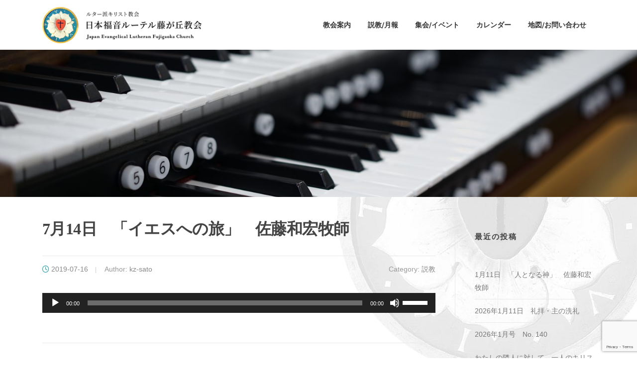

--- FILE ---
content_type: text/html; charset=UTF-8
request_url: https://jelc-fujigaoka.org/2019/07/16/7%E6%9C%8814%E6%97%A5%E3%80%80%E3%80%8C%E3%82%A4%E3%82%A8%E3%82%B9%E3%81%B8%E3%81%AE%E6%97%85%E3%80%8D%E3%80%80%E4%BD%90%E8%97%A4%E5%92%8C%E5%AE%8F%E7%89%A7%E5%B8%AB/
body_size: 17016
content:
<!DOCTYPE html>
<html lang="ja">
<head>
<meta charset="UTF-8">
<meta name="viewport" content="width=device-width, initial-scale=1">
<link rel="profile" href="http://gmpg.org/xfn/11">
<link rel="pingback" href="https://jelc-fujigaoka.org/xmlrpc.php">

<title>7月14日　「イエスへの旅」　佐藤和宏牧師 &#8211; 日本福音ルーテル藤が丘教会</title>
<meta name='robots' content='max-image-preview:large' />
	<style>img:is([sizes="auto" i], [sizes^="auto," i]) { contain-intrinsic-size: 3000px 1500px }</style>
	<link rel='dns-prefetch' href='//fonts.googleapis.com' />
<link rel="alternate" type="application/rss+xml" title="日本福音ルーテル藤が丘教会 &raquo; フィード" href="https://jelc-fujigaoka.org/feed/" />
<link rel="alternate" type="application/rss+xml" title="日本福音ルーテル藤が丘教会 &raquo; コメントフィード" href="https://jelc-fujigaoka.org/comments/feed/" />
<script type="text/javascript">
/* <![CDATA[ */
window._wpemojiSettings = {"baseUrl":"https:\/\/s.w.org\/images\/core\/emoji\/15.0.3\/72x72\/","ext":".png","svgUrl":"https:\/\/s.w.org\/images\/core\/emoji\/15.0.3\/svg\/","svgExt":".svg","source":{"concatemoji":"https:\/\/jelc-fujigaoka.org\/wp-includes\/js\/wp-emoji-release.min.js?ver=6.7.4"}};
/*! This file is auto-generated */
!function(i,n){var o,s,e;function c(e){try{var t={supportTests:e,timestamp:(new Date).valueOf()};sessionStorage.setItem(o,JSON.stringify(t))}catch(e){}}function p(e,t,n){e.clearRect(0,0,e.canvas.width,e.canvas.height),e.fillText(t,0,0);var t=new Uint32Array(e.getImageData(0,0,e.canvas.width,e.canvas.height).data),r=(e.clearRect(0,0,e.canvas.width,e.canvas.height),e.fillText(n,0,0),new Uint32Array(e.getImageData(0,0,e.canvas.width,e.canvas.height).data));return t.every(function(e,t){return e===r[t]})}function u(e,t,n){switch(t){case"flag":return n(e,"\ud83c\udff3\ufe0f\u200d\u26a7\ufe0f","\ud83c\udff3\ufe0f\u200b\u26a7\ufe0f")?!1:!n(e,"\ud83c\uddfa\ud83c\uddf3","\ud83c\uddfa\u200b\ud83c\uddf3")&&!n(e,"\ud83c\udff4\udb40\udc67\udb40\udc62\udb40\udc65\udb40\udc6e\udb40\udc67\udb40\udc7f","\ud83c\udff4\u200b\udb40\udc67\u200b\udb40\udc62\u200b\udb40\udc65\u200b\udb40\udc6e\u200b\udb40\udc67\u200b\udb40\udc7f");case"emoji":return!n(e,"\ud83d\udc26\u200d\u2b1b","\ud83d\udc26\u200b\u2b1b")}return!1}function f(e,t,n){var r="undefined"!=typeof WorkerGlobalScope&&self instanceof WorkerGlobalScope?new OffscreenCanvas(300,150):i.createElement("canvas"),a=r.getContext("2d",{willReadFrequently:!0}),o=(a.textBaseline="top",a.font="600 32px Arial",{});return e.forEach(function(e){o[e]=t(a,e,n)}),o}function t(e){var t=i.createElement("script");t.src=e,t.defer=!0,i.head.appendChild(t)}"undefined"!=typeof Promise&&(o="wpEmojiSettingsSupports",s=["flag","emoji"],n.supports={everything:!0,everythingExceptFlag:!0},e=new Promise(function(e){i.addEventListener("DOMContentLoaded",e,{once:!0})}),new Promise(function(t){var n=function(){try{var e=JSON.parse(sessionStorage.getItem(o));if("object"==typeof e&&"number"==typeof e.timestamp&&(new Date).valueOf()<e.timestamp+604800&&"object"==typeof e.supportTests)return e.supportTests}catch(e){}return null}();if(!n){if("undefined"!=typeof Worker&&"undefined"!=typeof OffscreenCanvas&&"undefined"!=typeof URL&&URL.createObjectURL&&"undefined"!=typeof Blob)try{var e="postMessage("+f.toString()+"("+[JSON.stringify(s),u.toString(),p.toString()].join(",")+"));",r=new Blob([e],{type:"text/javascript"}),a=new Worker(URL.createObjectURL(r),{name:"wpTestEmojiSupports"});return void(a.onmessage=function(e){c(n=e.data),a.terminate(),t(n)})}catch(e){}c(n=f(s,u,p))}t(n)}).then(function(e){for(var t in e)n.supports[t]=e[t],n.supports.everything=n.supports.everything&&n.supports[t],"flag"!==t&&(n.supports.everythingExceptFlag=n.supports.everythingExceptFlag&&n.supports[t]);n.supports.everythingExceptFlag=n.supports.everythingExceptFlag&&!n.supports.flag,n.DOMReady=!1,n.readyCallback=function(){n.DOMReady=!0}}).then(function(){return e}).then(function(){var e;n.supports.everything||(n.readyCallback(),(e=n.source||{}).concatemoji?t(e.concatemoji):e.wpemoji&&e.twemoji&&(t(e.twemoji),t(e.wpemoji)))}))}((window,document),window._wpemojiSettings);
/* ]]> */
</script>
<link rel='stylesheet' id='twb-open-sans-css' href='https://fonts.googleapis.com/css?family=Open+Sans%3A300%2C400%2C500%2C600%2C700%2C800&#038;display=swap&#038;ver=6.7.4' type='text/css' media='all' />
<link rel='stylesheet' id='twb-global-css' href='https://jelc-fujigaoka.org/wp-content/plugins/wd-facebook-feed/booster/assets/css/global.css?ver=1.0.0' type='text/css' media='all' />
<link rel='stylesheet' id='pt-cv-public-style-css' href='https://jelc-fujigaoka.org/wp-content/plugins/content-views-query-and-display-post-page/public/assets/css/cv.css?ver=4.2.1' type='text/css' media='all' />
<link rel='stylesheet' id='pt-cv-public-pro-style-css' href='https://jelc-fujigaoka.org/wp-content/plugins/pt-content-views-pro/public/assets/css/cvpro.min.css?ver=7.2.1' type='text/css' media='all' />
<style id='wp-emoji-styles-inline-css' type='text/css'>

	img.wp-smiley, img.emoji {
		display: inline !important;
		border: none !important;
		box-shadow: none !important;
		height: 1em !important;
		width: 1em !important;
		margin: 0 0.07em !important;
		vertical-align: -0.1em !important;
		background: none !important;
		padding: 0 !important;
	}
</style>
<link rel='stylesheet' id='wp-block-library-css' href='https://jelc-fujigaoka.org/wp-includes/css/dist/block-library/style.min.css?ver=6.7.4' type='text/css' media='all' />
<link rel='stylesheet' id='awsm-ead-public-css' href='https://jelc-fujigaoka.org/wp-content/plugins/embed-any-document/css/embed-public.min.css?ver=2.7.12' type='text/css' media='all' />
<style id='classic-theme-styles-inline-css' type='text/css'>
/*! This file is auto-generated */
.wp-block-button__link{color:#fff;background-color:#32373c;border-radius:9999px;box-shadow:none;text-decoration:none;padding:calc(.667em + 2px) calc(1.333em + 2px);font-size:1.125em}.wp-block-file__button{background:#32373c;color:#fff;text-decoration:none}
</style>
<style id='global-styles-inline-css' type='text/css'>
:root{--wp--preset--aspect-ratio--square: 1;--wp--preset--aspect-ratio--4-3: 4/3;--wp--preset--aspect-ratio--3-4: 3/4;--wp--preset--aspect-ratio--3-2: 3/2;--wp--preset--aspect-ratio--2-3: 2/3;--wp--preset--aspect-ratio--16-9: 16/9;--wp--preset--aspect-ratio--9-16: 9/16;--wp--preset--color--black: #000000;--wp--preset--color--cyan-bluish-gray: #abb8c3;--wp--preset--color--white: #ffffff;--wp--preset--color--pale-pink: #f78da7;--wp--preset--color--vivid-red: #cf2e2e;--wp--preset--color--luminous-vivid-orange: #ff6900;--wp--preset--color--luminous-vivid-amber: #fcb900;--wp--preset--color--light-green-cyan: #7bdcb5;--wp--preset--color--vivid-green-cyan: #00d084;--wp--preset--color--pale-cyan-blue: #8ed1fc;--wp--preset--color--vivid-cyan-blue: #0693e3;--wp--preset--color--vivid-purple: #9b51e0;--wp--preset--gradient--vivid-cyan-blue-to-vivid-purple: linear-gradient(135deg,rgba(6,147,227,1) 0%,rgb(155,81,224) 100%);--wp--preset--gradient--light-green-cyan-to-vivid-green-cyan: linear-gradient(135deg,rgb(122,220,180) 0%,rgb(0,208,130) 100%);--wp--preset--gradient--luminous-vivid-amber-to-luminous-vivid-orange: linear-gradient(135deg,rgba(252,185,0,1) 0%,rgba(255,105,0,1) 100%);--wp--preset--gradient--luminous-vivid-orange-to-vivid-red: linear-gradient(135deg,rgba(255,105,0,1) 0%,rgb(207,46,46) 100%);--wp--preset--gradient--very-light-gray-to-cyan-bluish-gray: linear-gradient(135deg,rgb(238,238,238) 0%,rgb(169,184,195) 100%);--wp--preset--gradient--cool-to-warm-spectrum: linear-gradient(135deg,rgb(74,234,220) 0%,rgb(151,120,209) 20%,rgb(207,42,186) 40%,rgb(238,44,130) 60%,rgb(251,105,98) 80%,rgb(254,248,76) 100%);--wp--preset--gradient--blush-light-purple: linear-gradient(135deg,rgb(255,206,236) 0%,rgb(152,150,240) 100%);--wp--preset--gradient--blush-bordeaux: linear-gradient(135deg,rgb(254,205,165) 0%,rgb(254,45,45) 50%,rgb(107,0,62) 100%);--wp--preset--gradient--luminous-dusk: linear-gradient(135deg,rgb(255,203,112) 0%,rgb(199,81,192) 50%,rgb(65,88,208) 100%);--wp--preset--gradient--pale-ocean: linear-gradient(135deg,rgb(255,245,203) 0%,rgb(182,227,212) 50%,rgb(51,167,181) 100%);--wp--preset--gradient--electric-grass: linear-gradient(135deg,rgb(202,248,128) 0%,rgb(113,206,126) 100%);--wp--preset--gradient--midnight: linear-gradient(135deg,rgb(2,3,129) 0%,rgb(40,116,252) 100%);--wp--preset--font-size--small: 13px;--wp--preset--font-size--medium: 20px;--wp--preset--font-size--large: 36px;--wp--preset--font-size--x-large: 42px;--wp--preset--spacing--20: 0.44rem;--wp--preset--spacing--30: 0.67rem;--wp--preset--spacing--40: 1rem;--wp--preset--spacing--50: 1.5rem;--wp--preset--spacing--60: 2.25rem;--wp--preset--spacing--70: 3.38rem;--wp--preset--spacing--80: 5.06rem;--wp--preset--shadow--natural: 6px 6px 9px rgba(0, 0, 0, 0.2);--wp--preset--shadow--deep: 12px 12px 50px rgba(0, 0, 0, 0.4);--wp--preset--shadow--sharp: 6px 6px 0px rgba(0, 0, 0, 0.2);--wp--preset--shadow--outlined: 6px 6px 0px -3px rgba(255, 255, 255, 1), 6px 6px rgba(0, 0, 0, 1);--wp--preset--shadow--crisp: 6px 6px 0px rgba(0, 0, 0, 1);}:where(.is-layout-flex){gap: 0.5em;}:where(.is-layout-grid){gap: 0.5em;}body .is-layout-flex{display: flex;}.is-layout-flex{flex-wrap: wrap;align-items: center;}.is-layout-flex > :is(*, div){margin: 0;}body .is-layout-grid{display: grid;}.is-layout-grid > :is(*, div){margin: 0;}:where(.wp-block-columns.is-layout-flex){gap: 2em;}:where(.wp-block-columns.is-layout-grid){gap: 2em;}:where(.wp-block-post-template.is-layout-flex){gap: 1.25em;}:where(.wp-block-post-template.is-layout-grid){gap: 1.25em;}.has-black-color{color: var(--wp--preset--color--black) !important;}.has-cyan-bluish-gray-color{color: var(--wp--preset--color--cyan-bluish-gray) !important;}.has-white-color{color: var(--wp--preset--color--white) !important;}.has-pale-pink-color{color: var(--wp--preset--color--pale-pink) !important;}.has-vivid-red-color{color: var(--wp--preset--color--vivid-red) !important;}.has-luminous-vivid-orange-color{color: var(--wp--preset--color--luminous-vivid-orange) !important;}.has-luminous-vivid-amber-color{color: var(--wp--preset--color--luminous-vivid-amber) !important;}.has-light-green-cyan-color{color: var(--wp--preset--color--light-green-cyan) !important;}.has-vivid-green-cyan-color{color: var(--wp--preset--color--vivid-green-cyan) !important;}.has-pale-cyan-blue-color{color: var(--wp--preset--color--pale-cyan-blue) !important;}.has-vivid-cyan-blue-color{color: var(--wp--preset--color--vivid-cyan-blue) !important;}.has-vivid-purple-color{color: var(--wp--preset--color--vivid-purple) !important;}.has-black-background-color{background-color: var(--wp--preset--color--black) !important;}.has-cyan-bluish-gray-background-color{background-color: var(--wp--preset--color--cyan-bluish-gray) !important;}.has-white-background-color{background-color: var(--wp--preset--color--white) !important;}.has-pale-pink-background-color{background-color: var(--wp--preset--color--pale-pink) !important;}.has-vivid-red-background-color{background-color: var(--wp--preset--color--vivid-red) !important;}.has-luminous-vivid-orange-background-color{background-color: var(--wp--preset--color--luminous-vivid-orange) !important;}.has-luminous-vivid-amber-background-color{background-color: var(--wp--preset--color--luminous-vivid-amber) !important;}.has-light-green-cyan-background-color{background-color: var(--wp--preset--color--light-green-cyan) !important;}.has-vivid-green-cyan-background-color{background-color: var(--wp--preset--color--vivid-green-cyan) !important;}.has-pale-cyan-blue-background-color{background-color: var(--wp--preset--color--pale-cyan-blue) !important;}.has-vivid-cyan-blue-background-color{background-color: var(--wp--preset--color--vivid-cyan-blue) !important;}.has-vivid-purple-background-color{background-color: var(--wp--preset--color--vivid-purple) !important;}.has-black-border-color{border-color: var(--wp--preset--color--black) !important;}.has-cyan-bluish-gray-border-color{border-color: var(--wp--preset--color--cyan-bluish-gray) !important;}.has-white-border-color{border-color: var(--wp--preset--color--white) !important;}.has-pale-pink-border-color{border-color: var(--wp--preset--color--pale-pink) !important;}.has-vivid-red-border-color{border-color: var(--wp--preset--color--vivid-red) !important;}.has-luminous-vivid-orange-border-color{border-color: var(--wp--preset--color--luminous-vivid-orange) !important;}.has-luminous-vivid-amber-border-color{border-color: var(--wp--preset--color--luminous-vivid-amber) !important;}.has-light-green-cyan-border-color{border-color: var(--wp--preset--color--light-green-cyan) !important;}.has-vivid-green-cyan-border-color{border-color: var(--wp--preset--color--vivid-green-cyan) !important;}.has-pale-cyan-blue-border-color{border-color: var(--wp--preset--color--pale-cyan-blue) !important;}.has-vivid-cyan-blue-border-color{border-color: var(--wp--preset--color--vivid-cyan-blue) !important;}.has-vivid-purple-border-color{border-color: var(--wp--preset--color--vivid-purple) !important;}.has-vivid-cyan-blue-to-vivid-purple-gradient-background{background: var(--wp--preset--gradient--vivid-cyan-blue-to-vivid-purple) !important;}.has-light-green-cyan-to-vivid-green-cyan-gradient-background{background: var(--wp--preset--gradient--light-green-cyan-to-vivid-green-cyan) !important;}.has-luminous-vivid-amber-to-luminous-vivid-orange-gradient-background{background: var(--wp--preset--gradient--luminous-vivid-amber-to-luminous-vivid-orange) !important;}.has-luminous-vivid-orange-to-vivid-red-gradient-background{background: var(--wp--preset--gradient--luminous-vivid-orange-to-vivid-red) !important;}.has-very-light-gray-to-cyan-bluish-gray-gradient-background{background: var(--wp--preset--gradient--very-light-gray-to-cyan-bluish-gray) !important;}.has-cool-to-warm-spectrum-gradient-background{background: var(--wp--preset--gradient--cool-to-warm-spectrum) !important;}.has-blush-light-purple-gradient-background{background: var(--wp--preset--gradient--blush-light-purple) !important;}.has-blush-bordeaux-gradient-background{background: var(--wp--preset--gradient--blush-bordeaux) !important;}.has-luminous-dusk-gradient-background{background: var(--wp--preset--gradient--luminous-dusk) !important;}.has-pale-ocean-gradient-background{background: var(--wp--preset--gradient--pale-ocean) !important;}.has-electric-grass-gradient-background{background: var(--wp--preset--gradient--electric-grass) !important;}.has-midnight-gradient-background{background: var(--wp--preset--gradient--midnight) !important;}.has-small-font-size{font-size: var(--wp--preset--font-size--small) !important;}.has-medium-font-size{font-size: var(--wp--preset--font-size--medium) !important;}.has-large-font-size{font-size: var(--wp--preset--font-size--large) !important;}.has-x-large-font-size{font-size: var(--wp--preset--font-size--x-large) !important;}
:where(.wp-block-post-template.is-layout-flex){gap: 1.25em;}:where(.wp-block-post-template.is-layout-grid){gap: 1.25em;}
:where(.wp-block-columns.is-layout-flex){gap: 2em;}:where(.wp-block-columns.is-layout-grid){gap: 2em;}
:root :where(.wp-block-pullquote){font-size: 1.5em;line-height: 1.6;}
</style>
<link rel='stylesheet' id='contact-form-7-css' href='https://jelc-fujigaoka.org/wp-content/plugins/contact-form-7/includes/css/styles.css?ver=6.1.4' type='text/css' media='all' />
<link rel='stylesheet' id='ffwd_frontend-css' href='https://jelc-fujigaoka.org/wp-content/plugins/wd-facebook-feed/css/ffwd_frontend.css?ver=1.1.15' type='text/css' media='all' />
<link rel='stylesheet' id='ffwd_fonts-css' href='https://jelc-fujigaoka.org/wp-content/plugins/wd-facebook-feed/css/fonts.css?ver=1.1.15' type='text/css' media='all' />
<link rel='stylesheet' id='ffwd_mCustomScrollbar-css' href='https://jelc-fujigaoka.org/wp-content/plugins/wd-facebook-feed/css/jquery.mCustomScrollbar.css?ver=1.1.15' type='text/css' media='all' />
<link rel='stylesheet' id='megamenu-css' href='https://jelc-fujigaoka.org/wp-content/uploads/maxmegamenu/style.css?ver=06c459' type='text/css' media='all' />
<link rel='stylesheet' id='dashicons-css' href='https://jelc-fujigaoka.org/wp-includes/css/dashicons.min.css?ver=6.7.4' type='text/css' media='all' />
<link rel='stylesheet' id='screenr-fonts-css' href='https://fonts.googleapis.com/css?family=Open%2BSans%3A400%2C300%2C300italic%2C400italic%2C600%2C600italic%2C700%2C700italic%7CMontserrat%3A400%2C700&#038;subset=latin%2Clatin-ext' type='text/css' media='all' />
<link rel='stylesheet' id='screenr-fa-css' href='https://jelc-fujigaoka.org/wp-content/themes/screenr/assets/fontawesome-v6/css/all.min.css?ver=6.5.1' type='text/css' media='all' />
<link rel='stylesheet' id='screenr-fa-shims-css' href='https://jelc-fujigaoka.org/wp-content/themes/screenr/assets/fontawesome-v6/css/v4-shims.min.css?ver=6.5.1' type='text/css' media='all' />
<link rel='stylesheet' id='bootstrap-css' href='https://jelc-fujigaoka.org/wp-content/themes/screenr/assets/css/bootstrap.min.css?ver=4.0.0' type='text/css' media='all' />
<link rel='stylesheet' id='screenr-style-css' href='https://jelc-fujigaoka.org/wp-content/themes/screenr/style.css?ver=6.7.4' type='text/css' media='all' />
<style id='screenr-style-inline-css' type='text/css'>
		.site-header, .is-fixed .site-header.header-fixed.transparent {
			background: #ffffff;
			border-bottom: 0px none;
		}
					@media screen and (min-width: 1140px) {
			.nav-menu > li:last-child > a {
				padding-right: 17px;
			}

			.nav-menu > li > a:hover,
			.nav-menu > li.current-menu-item > a {
				background: #f7f7f7;
				-webkit-transition: all 0.5s ease-in-out;
				-moz-transition: all 0.5s ease-in-out;
				-o-transition: all 0.5s ease-in-out;
				transition: all 0.5s ease-in-out;
			}
		}

				#nav-toggle span,
	#nav-toggle span::before,
	#nav-toggle span::after,
	#nav-toggle.nav-is-visible span::before,
	#nav-toggle.nav-is-visible span::after,

	.transparent #nav-toggle span,
	.transparent #nav-toggle span::before,
	.transparent #nav-toggle span::after,
	.transparent #nav-toggle.nav-is-visible span::before,
	.transparent #nav-toggle.nav-is-visible span::after
	{
		background-color: #2da0aa;
	}

			.swiper-slider .swiper-slide .overlay {
		background-color: #000000;
		opacity: 0;
	}
			#page-header-cover.swiper-slider.no-image .swiper-slide .overlay {
		background-color: #000000;
		opacity: 1;
	}
		.footer-widgets {
		background-color: #ffffff;
	}
	
	
	
	
	
	
	
			input[type="reset"], input[type="submit"], input[type="submit"],
		.btn-theme-primary,
		.btn-theme-primary-outline:hover,
		.features-content .features__item,
		.nav-links a:hover,
		.woocommerce #respond input#submit, .woocommerce a.button, .woocommerce button.button, .woocommerce input.button, .woocommerce button.button.alt
		{
			background-color: #2da0aa;
		}
		textarea:focus,
		input[type="date"]:focus,
		input[type="datetime"]:focus,
		input[type="datetime-local"]:focus,
		input[type="email"]:focus,
		input[type="month"]:focus,
		input[type="number"]:focus,
		input[type="password"]:focus,
		input[type="search"]:focus,
		input[type="tel"]:focus,
		input[type="text"]:focus,
		input[type="time"]:focus,
		input[type="url"]:focus,
		input[type="week"]:focus {
			border-color: #2da0aa;
		}

		a,
		.screen-reader-text:hover,
		.screen-reader-text:active,
		.screen-reader-text:focus,
		.header-social a,
		.nav-menu li.current-menu-item > a,
		.nav-menu a:hover,
		.nav-menu ul li a:hover,
		.nav-menu li.onepress-current-item > a,
		.nav-menu ul li.current-menu-item > a,
		.nav-menu > li a.menu-actived,
		.nav-menu.nav-menu-mobile li.nav-current-item > a,
		.site-footer a,
		.site-footer .btt a:hover,
		.highlight,
		.entry-meta a:hover,
		.entry-meta i,
		.sticky .entry-title:after,
		#comments .comment .comment-wrapper .comment-meta .comment-time:hover, #comments .comment .comment-wrapper .comment-meta .comment-reply-link:hover, #comments .comment .comment-wrapper .comment-meta .comment-edit-link:hover,
		.sidebar .widget a:hover,
		.services-content .service-card-icon i,
		.contact-details i,
		.contact-details a .contact-detail-value:hover, .contact-details .contact-detail-value:hover,
		.btn-theme-primary-outline
		{
			color: #2da0aa;
		}

		.entry-content blockquote {
			border-left: 3px solid #2da0aa;
		}

		.btn-theme-primary-outline, .btn-theme-primary-outline:hover {
			border-color: #2da0aa;
		}
		.section-news .entry-grid-elements {
			border-top-color: #2da0aa;
		}
			.gallery-carousel .g-item{
		padding: 0px 10px;
	}
	.gallery-carousel {
		margin-left: -10px;
		margin-right: -10px;
	}
	.gallery-grid .g-item, .gallery-masonry .g-item .inner {
		padding: 10px;
	}
	.gallery-grid, .gallery-masonry {
		margin: -10px;
	}
	
        .portfolio-content .portfolio-close:hover::before, .portfolio-content .portfolio-close:hover::after,
        .portfolio-controls .previous:hover .icon:before, .portfolio-controls .previous:hover .icon:after,
        .portfolio-controls .previous:hover .icon span,
        .portfolio-controls .next:hover .icon:before, .portfolio-controls .next:hover .icon:after,
        .portfolio-controls .next:hover .icon span,
        .portfolio-controls .back-to-list:hover .btl span {
            background-color: #2da0aa;
        }
        .portfolio-controls a:hover,
        .team-member .team-member-img .team-social-wrapper .team-member-social a:hover i.fa-stack-1x {
            color: #2da0aa;
        }
        .card-theme-primary {
            background-color: #2da0aa;
            border-color: #2da0aa;
        }
        .pricing__item:hover {
            border-top-color: #2da0aa;
        }
    
 .section-features{ padding-top: 0px; } 
  .section-contact{ background-color: rgba(255,255,255,0); } 
 
</style>
<link rel='stylesheet' id='screenr-gallery-lightgallery-css' href='https://jelc-fujigaoka.org/wp-content/themes/screenr/assets/css/lightgallery.css?ver=6.7.4' type='text/css' media='all' />
<link rel='stylesheet' id='screenr-plus-style-css' href='https://jelc-fujigaoka.org/wp-content/plugins/screenr-plus/screenr-plus.css?ver=6.7.4' type='text/css' media='all' />
<script type="text/javascript" id="jquery-core-js-extra">
/* <![CDATA[ */
var Screenr_Plus = {"ajax_url":"https:\/\/jelc-fujigaoka.org\/wp-admin\/admin-ajax.php","browser_warning":" Your browser does not support the video tag. I suggest you upgrade your browser."};
/* ]]> */
</script>
<script type="text/javascript" src="https://jelc-fujigaoka.org/wp-includes/js/jquery/jquery.min.js?ver=3.7.1" id="jquery-core-js"></script>
<script type="text/javascript" src="https://jelc-fujigaoka.org/wp-includes/js/jquery/jquery-migrate.min.js?ver=3.4.1" id="jquery-migrate-js"></script>
<script type="text/javascript" src="https://jelc-fujigaoka.org/wp-content/plugins/wd-facebook-feed/booster/assets/js/circle-progress.js?ver=1.2.2" id="twb-circle-js"></script>
<script type="text/javascript" id="twb-global-js-extra">
/* <![CDATA[ */
var twb = {"nonce":"50cc22cb90","ajax_url":"https:\/\/jelc-fujigaoka.org\/wp-admin\/admin-ajax.php","plugin_url":"https:\/\/jelc-fujigaoka.org\/wp-content\/plugins\/wd-facebook-feed\/booster","href":"https:\/\/jelc-fujigaoka.org\/wp-admin\/admin.php?page=twb_facebook-feed"};
var twb = {"nonce":"50cc22cb90","ajax_url":"https:\/\/jelc-fujigaoka.org\/wp-admin\/admin-ajax.php","plugin_url":"https:\/\/jelc-fujigaoka.org\/wp-content\/plugins\/wd-facebook-feed\/booster","href":"https:\/\/jelc-fujigaoka.org\/wp-admin\/admin.php?page=twb_facebook-feed"};
/* ]]> */
</script>
<script type="text/javascript" src="https://jelc-fujigaoka.org/wp-content/plugins/wd-facebook-feed/booster/assets/js/global.js?ver=1.0.0" id="twb-global-js"></script>
<script type="text/javascript" id="ffwd_cache-js-extra">
/* <![CDATA[ */
var ffwd_cache = {"ajax_url":"https:\/\/jelc-fujigaoka.org\/wp-admin\/admin-ajax.php","update_data":"[{\"id\":\"1\",\"name\":\"\\u85e4\\u304c\\u4e18\\u6559\\u4f1aFB\",\"type\":\"page\",\"content_type\":\"timeline\",\"content\":\"statuses,photos,videos,links,events\",\"content_url\":\"https:\\\/\\\/www.facebook.com\\\/fujigaokalutheranchurch\\\/\",\"timeline_type\":\"posts\",\"from\":\"303430883488460\",\"limit\":\"3\",\"app_id\":\"\",\"app_secret\":\"\",\"exist_access\":\"1\",\"access_token\":\"1856176344702073|518810088891d8dd77f65519909e1552\",\"order\":\"1\",\"published\":\"1\",\"update_mode\":\"remove_old\",\"fb_view_type\":\"blog_style\",\"theme\":\"0\",\"masonry_hor_ver\":\"vertical\",\"image_max_columns\":\"5\",\"thumb_width\":\"200\",\"thumb_height\":\"150\",\"thumb_comments\":\"1\",\"thumb_likes\":\"1\",\"thumb_name\":\"1\",\"blog_style_width\":\"700\",\"blog_style_height\":\"\",\"blog_style_view_type\":\"0\",\"blog_style_comments\":\"0\",\"blog_style_likes\":\"0\",\"blog_style_message_desc\":\"0\",\"blog_style_shares\":\"0\",\"blog_style_shares_butt\":\"0\",\"blog_style_facebook\":\"0\",\"blog_style_twitter\":\"0\",\"blog_style_google\":\"0\",\"blog_style_author\":\"0\",\"blog_style_name\":\"0\",\"blog_style_place_name\":\"0\",\"fb_name\":\"0\",\"fb_plugin\":\"0\",\"album_max_columns\":\"5\",\"album_title\":\"show\",\"album_thumb_width\":\"200\",\"album_thumb_height\":\"150\",\"album_image_max_columns\":\"5\",\"album_image_thumb_width\":\"200\",\"album_image_thumb_height\":\"150\",\"pagination_type\":\"1\",\"objects_per_page\":\"3\",\"popup_fullscreen\":\"0\",\"popup_width\":\"800\",\"popup_height\":\"600\",\"popup_effect\":\"fade\",\"popup_autoplay\":\"0\",\"open_commentbox\":\"1\",\"popup_interval\":\"5\",\"popup_enable_filmstrip\":\"0\",\"popup_filmstrip_height\":\"70\",\"popup_comments\":\"1\",\"popup_likes\":\"1\",\"popup_shares\":\"1\",\"popup_author\":\"1\",\"popup_name\":\"1\",\"popup_place_name\":\"1\",\"popup_enable_ctrl_btn\":\"1\",\"popup_enable_fullscreen\":\"1\",\"popup_enable_info_btn\":\"0\",\"popup_message_desc\":\"1\",\"popup_enable_facebook\":\"0\",\"popup_enable_twitter\":\"0\",\"popup_enable_google\":\"0\",\"view_on_fb\":\"1\",\"post_text_length\":\"20\",\"event_street\":\"1\",\"event_city\":\"1\",\"event_country\":\"1\",\"event_zip\":\"1\",\"event_map\":\"1\",\"event_date\":\"1\",\"event_desp_length\":\"200\",\"comments_replies\":\"1\",\"comments_filter\":\"toplevel\",\"comments_order\":\"chronological\",\"page_plugin_pos\":\"bottom\",\"page_plugin_fans\":\"1\",\"page_plugin_cover\":\"1\",\"page_plugin_header\":\"0\",\"page_plugin_width\":\"380\",\"image_onclick_action\":\"facebook\",\"event_order\":\"0\",\"upcoming_events\":\"0\",\"data_count\":\"3\"}]","need_update":"false"};
/* ]]> */
</script>
<script type="text/javascript" src="https://jelc-fujigaoka.org/wp-content/plugins/wd-facebook-feed/js/ffwd_cache.js?ver=1.1.15" id="ffwd_cache-js"></script>
<script type="text/javascript" id="ffwd_frontend-js-extra">
/* <![CDATA[ */
var ffwd_frontend_text = {"comment_reply":"Reply","view":"View","more_comments":"more comments","year":"year","years":"years","hour":"hour","hours":"hours","months":"months","month":"month","weeks":"weeks","week":"week","days":"days","day":"day","minutes":"minutes","minute":"minute","seconds":"seconds","second":"second","ago":"ago","ajax_url":"https:\/\/jelc-fujigaoka.org\/wp-admin\/admin-ajax.php","and":"and","others":"others"};
/* ]]> */
</script>
<script type="text/javascript" src="https://jelc-fujigaoka.org/wp-content/plugins/wd-facebook-feed/js/ffwd_frontend.js?ver=1.1.15" id="ffwd_frontend-js"></script>
<script type="text/javascript" src="https://jelc-fujigaoka.org/wp-content/plugins/wd-facebook-feed/js/jquery.mobile.js?ver=1.1.15" id="ffwd_jquery_mobile-js"></script>
<script type="text/javascript" src="https://jelc-fujigaoka.org/wp-content/plugins/wd-facebook-feed/js/jquery.mCustomScrollbar.concat.min.js?ver=1.1.15" id="ffwd_mCustomScrollbar-js"></script>
<script type="text/javascript" src="https://jelc-fujigaoka.org/wp-content/plugins/wd-facebook-feed/js/jquery.fullscreen-0.4.1.js?ver=0.4.1" id="jquery-fullscreen-js"></script>
<script type="text/javascript" id="ffwd_gallery_box-js-extra">
/* <![CDATA[ */
var ffwd_objectL10n = {"ffwd_field_required":"field is required.","ffwd_mail_validation":"This is not a valid email address.","ffwd_search_result":"There are no images matching your search."};
/* ]]> */
</script>
<script type="text/javascript" src="https://jelc-fujigaoka.org/wp-content/plugins/wd-facebook-feed/js/ffwd_gallery_box.js?ver=1.1.15" id="ffwd_gallery_box-js"></script>
<link rel="https://api.w.org/" href="https://jelc-fujigaoka.org/wp-json/" /><link rel="alternate" title="JSON" type="application/json" href="https://jelc-fujigaoka.org/wp-json/wp/v2/posts/1980" /><link rel="EditURI" type="application/rsd+xml" title="RSD" href="https://jelc-fujigaoka.org/xmlrpc.php?rsd" />
<meta name="generator" content="WordPress 6.7.4" />
<link rel="canonical" href="https://jelc-fujigaoka.org/2019/07/16/7%e6%9c%8814%e6%97%a5%e3%80%80%e3%80%8c%e3%82%a4%e3%82%a8%e3%82%b9%e3%81%b8%e3%81%ae%e6%97%85%e3%80%8d%e3%80%80%e4%bd%90%e8%97%a4%e5%92%8c%e5%ae%8f%e7%89%a7%e5%b8%ab/" />
<link rel='shortlink' href='https://jelc-fujigaoka.org/?p=1980' />
<link rel="alternate" title="oEmbed (JSON)" type="application/json+oembed" href="https://jelc-fujigaoka.org/wp-json/oembed/1.0/embed?url=https%3A%2F%2Fjelc-fujigaoka.org%2F2019%2F07%2F16%2F7%25e6%259c%258814%25e6%2597%25a5%25e3%2580%2580%25e3%2580%258c%25e3%2582%25a4%25e3%2582%25a8%25e3%2582%25b9%25e3%2581%25b8%25e3%2581%25ae%25e6%2597%2585%25e3%2580%258d%25e3%2580%2580%25e4%25bd%2590%25e8%2597%25a4%25e5%2592%258c%25e5%25ae%258f%25e7%2589%25a7%25e5%25b8%25ab%2F" />
<link rel="alternate" title="oEmbed (XML)" type="text/xml+oembed" href="https://jelc-fujigaoka.org/wp-json/oembed/1.0/embed?url=https%3A%2F%2Fjelc-fujigaoka.org%2F2019%2F07%2F16%2F7%25e6%259c%258814%25e6%2597%25a5%25e3%2580%2580%25e3%2580%258c%25e3%2582%25a4%25e3%2582%25a8%25e3%2582%25b9%25e3%2581%25b8%25e3%2581%25ae%25e6%2597%2585%25e3%2580%258d%25e3%2580%2580%25e4%25bd%2590%25e8%2597%25a4%25e5%2592%258c%25e5%25ae%258f%25e7%2589%25a7%25e5%25b8%25ab%2F&#038;format=xml" />
<style type="text/css" id="custom-background-css">
body.custom-background { background-image: url("https://jelc-fujigaoka.org/wp-content/uploads/2017/11/background.jpg"); background-position: right bottom; background-size: auto; background-repeat: no-repeat; background-attachment: fixed; }
</style>
	<link rel="icon" href="https://jelc-fujigaoka.org/wp-content/uploads/2017/11/cropped-fujigaoka_favion-150x150.jpg" sizes="32x32" />
<link rel="icon" href="https://jelc-fujigaoka.org/wp-content/uploads/2017/11/cropped-fujigaoka_favion-200x200.jpg" sizes="192x192" />
<link rel="apple-touch-icon" href="https://jelc-fujigaoka.org/wp-content/uploads/2017/11/cropped-fujigaoka_favion-200x200.jpg" />
<meta name="msapplication-TileImage" content="https://jelc-fujigaoka.org/wp-content/uploads/2017/11/cropped-fujigaoka_favion.jpg" />

<style id="wp-typography-print-styles" class="wp-typography-print-styles" type="text/css">
body { 
	font-family: "serif";
	color: #000000;
	font-style: normal;
	font-weight: 400;
	font-size: 16px;
	line-height: 25px;
	font-size: 1rem;
 } 
 .main-navigation, .main-navigation a { 
	font-family: "serif";
	font-style: normal;
	letter-spacing: 0px;
 } 
 body h1, body h2, body h3, body h4, body h5, body h6,
     body .section-title-area .section-title,
     body .section-title-area .section-subtitle, .section-news .entry-grid-title,
     .entry-header .entry-title { 
	font-family: "serif";
	font-style: normal;
	font-weight: 700;
	line-height: 80px;
 } 
 .site-branding, .site-branding .site-title { 
	font-family: "serif";
	font-style: normal;
	font-weight: 700;
 }
</style>
		<style type="text/css" id="wp-custom-css">
			div#gallery-1 {
    color: #39a6af;
    font-style: none;
}

.gallery-item .gallery-icon img {
    margin:10px;
	padding:10px;
    border-radius: 30px;
}
p {
    line-height: 1.8em;
}
.section-meta{
	background:transparent;
}

img.custom-logo {
    width: 320px;
    height: 73px;
}
.site-header {
    line-height: 100px;
}
.client-col {
    padding: 5px;
}
.clients-wrapper {
    margin-left: 0;
    margin-right: 0;
}


@font-face {
	font-family: 'MyYuGothicM';
	font-weight: normal;
	src: local('YuGothic-Medium'), 
	local('Yu Gothic Medium'),     
	local('YuGothic-Regular');     
}
@font-face {
	font-family: 'MyYuGothicM';
	font-weight: bold;
	src: local('YuGothic-Bold'), 
	local('Yu Gothic');          
}
.sample{
	font-family :
	MyYuGothicM, /* Windows調整用 */
	YuGothic,    /* Mac用 */
	sans-serif;
}

*,body{    font-family: Quicksand, 游ゴシック体, "Yu Gothic", YuGothic, "ヒラギノ角ゴシック Pro", "Hiragino Kaku Gothic Pro", メイリオ, Meiryo, Osaka, "ＭＳ Ｐゴシック", "MS PGothic", sans-serif;}
body h1, body h2, body h3, body h4, body h5, body h6, body .section-title-area .section-title, body .section-title-area .section-subtitle, .section-news .entry-grid-title, .entry-header .entry-title { font-family:  YuMincho,'Yu Mincho', serif;
font-weight:700;}

.entry-content h2 {
    height: 100px;
    width:auto;
	   text-align: center;
    color: #ef5439;
}

 /*トップページ飾り罫*/
img.top_newsban {
    margin-left: -15px;
}
.pt-cv-content, .pt-cv-content * {
    color: #4a4949;
}
.pt-cv-view .pt-cv-title  a{
    margin-bottom: 10px;
    font-size: 17px;
	font-family:serif;
}
.top_h2 span{
    font-size: 17px;
    font-family: serif;
	   margin-left:10px;
}

.su-post h1 ,.top_h2{
    background: url(https://jelc-fujigaoka.org/wp-content/uploads/2017/11/cross_line.png) no-repeat ;
    padding: 0px 0px 0px 65px;
	margin: 0px 0px 50px 0px;
		background-size:contain;
}

	@media screen and (max-width: 767px) {
.su-post h1 ,.top_h2{
    background: url(https://jelc-fujigaoka.org/wp-content/uploads/2017/11/cross_line.png) no-repeat ;
    padding: 0px 0px 0px 40px;
	background-position: 0px 15px;
		background-size:contain;
}
	}
@media screen and (max-width: 479px) {
.su-post h1 ,.top_h2{
    background: url(https://jelc-fujigaoka.org/wp-content/uploads/2017/11/cross_line.png) no-repeat ;
    padding: 0px 0px 0px 25px;
			background-position: 0px 35px;
		background-size:contain;
}
	}

.su-post,.col-md-10{
    background-image: url("https://jelc-fujigaoka.org/wp-content/uploads/2017/11/line_footer.png");
    background-repeat: no-repeat;
    background-position: bottom left;
    background-attachment: local;
	   padding-bottom:50px;
	   margin-right:-15px;
	background-size:contain;
	   
}

/*livemeshu widget*/
.lsow-portfolio-wrap .lsow-taxonomy-filter .lsow-filter-item.lsow-active:after {
 
    border-bottom: 3px solid #7cc7d8;
}

 /*フッター表示調整*/
.site-footer .site-info{
	background-color: #fff;
	border: 0px;
	background-image:
url("https://jelc-fujigaoka.org/wp-content/uploads/2018/02/footer_s.png"),	url("https://jelc-fujigaoka.org/wp-content/uploads/2017/11/background.jpg");
    background-repeat: no-repeat, no-repeat;
    background-position:center top, right bottom;
    background-attachment:local,local;
	background-size: auto, auto;

}

.scrolled.header-layout-fixed .site-header {
    line-height: 70px;
    height: 86px;
}

.section-clients .section-title-area {
    margin-bottom: 43px;
}
.section-desc {

    margin-top: -1.3rem;
}

.pirate-forms-submit-button{ background: #77c3d5;
	border-color: #77c3d5; }
.pirate-forms-submit-button:hover{ background: #39a6af;
border-color: #39a6af;}

.no-sidebar .entry-content {
    max-width:900px;
    margin: 10px auto;
}
		</style>
		<style type="text/css">/** Mega Menu CSS: fs **/</style>
</head>

<body class="post-template-default single single-post postid-1980 single-format-standard custom-background wp-custom-logo group-blog no-site-title no-site-tagline header-layout-fixed">
<div id="page" class="site">
	<a class="skip-link screen-reader-text" href="#content">Skip to content</a>
    	<header id="masthead" class="site-header sticky-header" role="banner">
		<div class="container">
			    <div class="site-branding">
        <a href="https://jelc-fujigaoka.org/" class="custom-logo-link  no-t-logo" rel="home" itemprop="url"><img width="353" height="80" src="https://jelc-fujigaoka.org/wp-content/uploads/2017/11/cropped-title_logo-1.png" class="custom-logo" alt="日本福音ルーテル藤が丘教会" itemprop="logo" decoding="async" srcset="https://jelc-fujigaoka.org/wp-content/uploads/2017/11/cropped-title_logo-1.png 353w, https://jelc-fujigaoka.org/wp-content/uploads/2017/11/cropped-title_logo-1-300x68.png 300w, https://jelc-fujigaoka.org/wp-content/uploads/2017/11/cropped-title_logo-1-350x80.png 350w" sizes="(max-width: 353px) 100vw, 353px" /></a>    </div><!-- .site-branding -->
    
			<div class="header-right-wrapper">
				<a href="#" id="nav-toggle">Menu<span></span></a>
				<nav id="site-navigation" class="main-navigation" role="navigation">
					<ul class="nav-menu">
						<li id="menu-item-527" class="menu-item menu-item-type-post_type menu-item-object-page menu-item-has-children menu-item-527"><a href="https://jelc-fujigaoka.org/about_church/">教会案内</a>
<ul class="sub-menu">
	<li id="menu-item-25" class="menu-item menu-item-type-post_type menu-item-object-page menu-item-25"><a href="https://jelc-fujigaoka.org/about_church/">ルーテル教会とは</a></li>
	<li id="menu-item-568" class="menu-item menu-item-type-custom menu-item-object-custom menu-item-568"><a href="https://jelc-fujigaoka.org/about_church#faq">教会Q＆A</a></li>
</ul>
</li>
<li id="menu-item-398" class="menu-item menu-item-type-custom menu-item-object-custom menu-item-has-children menu-item-398"><a href="#">説教/月報</a>
<ul class="sub-menu">
	<li id="menu-item-924" class="menu-item menu-item-type-post_type menu-item-object-page menu-item-924"><a href="https://jelc-fujigaoka.org/%e8%aa%ac%e6%95%99/">説教</a></li>
	<li id="menu-item-461" class="menu-item menu-item-type-post_type menu-item-object-page menu-item-461"><a href="https://jelc-fujigaoka.org/monthly_letter/">月報</a></li>
	<li id="menu-item-615" class="menu-item menu-item-type-post_type menu-item-object-page menu-item-615"><a href="https://jelc-fujigaoka.org/%e7%a4%bc%e6%8b%9d%e3%83%93%e3%83%87%e3%82%aa/">礼拝ビデオ</a></li>
</ul>
</li>
<li id="menu-item-684" class="menu-item menu-item-type-post_type menu-item-object-page menu-item-has-children menu-item-684"><a href="https://jelc-fujigaoka.org/shukai/">集会/イベント</a>
<ul class="sub-menu">
	<li id="menu-item-683" class="menu-item menu-item-type-custom menu-item-object-custom menu-item-683"><a href="https://jelc-fujigaoka.org/shukai#sunday">日曜日の集会</a></li>
	<li id="menu-item-699" class="menu-item menu-item-type-custom menu-item-object-custom menu-item-699"><a href="https://jelc-fujigaoka.org/shukai#weekday">平日の集会</a></li>
	<li id="menu-item-666" class="menu-item menu-item-type-post_type menu-item-object-page menu-item-666"><a href="https://jelc-fujigaoka.org/%e5%b9%b4%e9%96%93%e8%a1%8c%e4%ba%8b/">年間行事</a></li>
	<li id="menu-item-431" class="menu-item menu-item-type-post_type menu-item-object-page menu-item-431"><a href="https://jelc-fujigaoka.org/event_page/">イベント</a></li>
</ul>
</li>
<li id="menu-item-21" class="menu-item menu-item-type-post_type menu-item-object-page menu-item-21"><a href="https://jelc-fujigaoka.org/calendar-2/">カレンダー</a></li>
<li id="menu-item-19" class="menu-item menu-item-type-post_type menu-item-object-page menu-item-19"><a href="https://jelc-fujigaoka.org/contact/">地図/お問い合わせ</a></li>
					</ul>
				</nav>
				<!-- #site-navigation -->
			</div>

		</div>
	</header><!-- #masthead -->
	<section id="page-header-cover" class="section-slider swiper-slider fixed has-image" >
		<div class="swiper-container" data-autoplay="0">
			<div class="swiper-wrapper ">
				<div class="swiper-slide slide-align-center " style="background-image: url('https://jelc-fujigaoka.org/wp-content/uploads/2017/12/cropped-DSC2116.jpg');" ><div class="swiper-slide-intro"><div class="swiper-intro-inner" style="padding-top: 13%; padding-bottom: 13%; " ></div></div><div class="overlay"></div></div>			</div>
		</div>
	</section>
	
	<div id="content" class="site-content">

		<div id="content-inside" class="container right-sidebar">
			<div id="primary" class="content-area">
				<main id="main" class="site-main" role="main">

				
					
<article id="post-1980" class="post-1980 post type-post status-publish format-standard has-post-thumbnail hentry category-message category-message_mp3">
	<header class="entry-header">
		<h1 class="entry-title">7月14日　「イエスへの旅」　佐藤和宏牧師</h1>
				<div class="entry-meta">
			<span class="posted-on"><i aria-hidden="true" class="fa fa-clock-o"></i> <a href="https://jelc-fujigaoka.org/2019/07/16/7%e6%9c%8814%e6%97%a5%e3%80%80%e3%80%8c%e3%82%a4%e3%82%a8%e3%82%b9%e3%81%b8%e3%81%ae%e6%97%85%e3%80%8d%e3%80%80%e4%bd%90%e8%97%a4%e5%92%8c%e5%ae%8f%e7%89%a7%e5%b8%ab/" rel="bookmark"><time class="entry-date published updated" datetime="2019-07-16T10:28:25+09:00">2019-07-16</time></a></span><span class="byline"> Author: <span class="author vcard"><a class="url fn n" href="https://jelc-fujigaoka.org/author/kz-sato/">kz-sato</a></span></span> <span class="meta-cate">Category: <a href="https://jelc-fujigaoka.org/category/message/">説教</a></span>		</div><!-- .entry-meta -->
		
		
	</header><!-- .entry-header -->

	<div class="entry-content">
		<!--[if lt IE 9]><script>document.createElement('audio');</script><![endif]-->
<audio class="wp-audio-shortcode" id="audio-1980-1" preload="none" style="width: 100%;" controls="controls"><source type="audio/mpeg" src="https://jelc-fujigaoka.org/wp-content/uploads/2019/07/20190714.mp3?_=1" /><a href="https://jelc-fujigaoka.org/wp-content/uploads/2019/07/20190714.mp3">https://jelc-fujigaoka.org/wp-content/uploads/2019/07/20190714.mp3</a></audio>
	</div><!-- .entry-content -->

	<footer class="entry-footer">
		<span class="cat-links">Posted in <a href="https://jelc-fujigaoka.org/category/message/" rel="category tag">説教</a>, <a href="https://jelc-fujigaoka.org/category/message_mp3/" rel="category tag">説教音声</a></span>	</footer><!-- .entry-footer -->
</article><!-- #post-## -->

					
				
				</main><!-- #main -->
			</div><!-- #primary -->

			
<div id="secondary" class="widget-area sidebar" role="complementary">
	
		<section id="recent-posts-2" class="widget widget_recent_entries">
		<h2 class="widget-title">最近の投稿</h2>
		<ul>
											<li>
					<a href="https://jelc-fujigaoka.org/2026/01/12/1%e6%9c%8811%e6%97%a5%e3%80%80%e3%80%8c%e4%ba%ba%e3%81%a8%e3%81%aa%e3%82%8b%e7%a5%9e%e3%80%8d%e3%80%80%e4%bd%90%e8%97%a4%e5%92%8c%e5%ae%8f%e7%89%a7%e5%b8%ab/">1月11日　「人となる神」　佐藤和宏牧師</a>
									</li>
											<li>
					<a href="https://jelc-fujigaoka.org/2026/01/12/2026%e5%b9%b41%e6%9c%8811%e6%97%a5%e3%80%80%e7%a4%bc%e6%8b%9d%e3%83%bb%e4%b8%bb%e3%81%ae%e6%b4%97%e7%a4%bc/">2026年1月11日　礼拝・主の洗礼</a>
									</li>
											<li>
					<a href="https://jelc-fujigaoka.org/2026/01/10/2026%e5%b9%b41%e6%9c%88%e5%8f%b7%e3%80%80no-140/">2026年1月号　No. 140</a>
									</li>
											<li>
					<a href="https://jelc-fujigaoka.org/2026/01/08/%e3%82%8f%e3%81%9f%e3%81%97%e3%81%ae%e9%9a%a3%e4%ba%ba%e3%81%ab%e5%af%be%e3%81%97%e3%81%a6%e3%80%81%e4%b8%80%e4%ba%ba%e3%81%ae%e3%82%ad%e3%83%aa%e3%82%b9%e3%83%88%e3%81%ab%e3%81%aa%e3%82%8d-25/">わたしの隣人に対して、一人のキリストになろう</a>
									</li>
											<li>
					<a href="https://jelc-fujigaoka.org/2026/01/08/1%e6%9c%884%e6%97%a5%e3%80%80%e3%80%8c%e4%b8%bb%e3%81%ae%e3%82%82%e3%81%a8%e3%81%ab%e4%b8%80%e3%81%a4%e3%80%8d%e3%80%80%e4%bd%90%e8%97%a4%e5%92%8c%e5%ae%8f%e7%89%a7%e5%b8%ab/">1月4日　「主のもとに一つ」　佐藤和宏牧師</a>
									</li>
					</ul>

		</section></div><!-- #secondary -->

		</div><!--#content-inside -->
	</div><!-- #content -->

	<footer id="colophon" class="site-footer" role="contentinfo">
		
                <div id="footer-site-info" class="site-info">
            <div class="container">
                <div class="site-copyright">
                    <p>&nbsp;</p>                                    </div><!-- .site-copyright -->
                <div class="theme-info screen-reader-text">
                    <a href="https://www.famethemes.com/themes/screenr">Screenr parallax theme</a> by FameThemes                </div>
            </div>
        </div><!-- .site-info -->
            
	</footer><!-- #colophon -->
</div><!-- #page -->

<link rel='stylesheet' id='mediaelement-css' href='https://jelc-fujigaoka.org/wp-includes/js/mediaelement/mediaelementplayer-legacy.min.css?ver=4.2.17' type='text/css' media='all' />
<link rel='stylesheet' id='wp-mediaelement-css' href='https://jelc-fujigaoka.org/wp-includes/js/mediaelement/wp-mediaelement.min.css?ver=6.7.4' type='text/css' media='all' />
<script type="text/javascript" src="https://jelc-fujigaoka.org/wp-content/plugins/embed-any-document/js/pdfobject.min.js?ver=2.7.12" id="awsm-ead-pdf-object-js"></script>
<script type="text/javascript" id="awsm-ead-public-js-extra">
/* <![CDATA[ */
var eadPublic = [];
/* ]]> */
</script>
<script type="text/javascript" src="https://jelc-fujigaoka.org/wp-content/plugins/embed-any-document/js/embed-public.min.js?ver=2.7.12" id="awsm-ead-public-js"></script>
<script type="text/javascript" src="https://jelc-fujigaoka.org/wp-includes/js/dist/hooks.min.js?ver=4d63a3d491d11ffd8ac6" id="wp-hooks-js"></script>
<script type="text/javascript" src="https://jelc-fujigaoka.org/wp-includes/js/dist/i18n.min.js?ver=5e580eb46a90c2b997e6" id="wp-i18n-js"></script>
<script type="text/javascript" id="wp-i18n-js-after">
/* <![CDATA[ */
wp.i18n.setLocaleData( { 'text direction\u0004ltr': [ 'ltr' ] } );
/* ]]> */
</script>
<script type="text/javascript" src="https://jelc-fujigaoka.org/wp-content/plugins/contact-form-7/includes/swv/js/index.js?ver=6.1.4" id="swv-js"></script>
<script type="text/javascript" id="contact-form-7-js-translations">
/* <![CDATA[ */
( function( domain, translations ) {
	var localeData = translations.locale_data[ domain ] || translations.locale_data.messages;
	localeData[""].domain = domain;
	wp.i18n.setLocaleData( localeData, domain );
} )( "contact-form-7", {"translation-revision-date":"2025-11-30 08:12:23+0000","generator":"GlotPress\/4.0.3","domain":"messages","locale_data":{"messages":{"":{"domain":"messages","plural-forms":"nplurals=1; plural=0;","lang":"ja_JP"},"This contact form is placed in the wrong place.":["\u3053\u306e\u30b3\u30f3\u30bf\u30af\u30c8\u30d5\u30a9\u30fc\u30e0\u306f\u9593\u9055\u3063\u305f\u4f4d\u7f6e\u306b\u7f6e\u304b\u308c\u3066\u3044\u307e\u3059\u3002"],"Error:":["\u30a8\u30e9\u30fc:"]}},"comment":{"reference":"includes\/js\/index.js"}} );
/* ]]> */
</script>
<script type="text/javascript" id="contact-form-7-js-before">
/* <![CDATA[ */
var wpcf7 = {
    "api": {
        "root": "https:\/\/jelc-fujigaoka.org\/wp-json\/",
        "namespace": "contact-form-7\/v1"
    }
};
/* ]]> */
</script>
<script type="text/javascript" src="https://jelc-fujigaoka.org/wp-content/plugins/contact-form-7/includes/js/index.js?ver=6.1.4" id="contact-form-7-js"></script>
<script type="text/javascript" id="pt-cv-content-views-script-js-extra">
/* <![CDATA[ */
var PT_CV_PUBLIC = {"_prefix":"pt-cv-","page_to_show":"5","_nonce":"56ab049b39","is_admin":"","is_mobile":"","ajaxurl":"https:\/\/jelc-fujigaoka.org\/wp-admin\/admin-ajax.php","lang":"","loading_image_src":"data:image\/gif;base64,R0lGODlhDwAPALMPAMrKygwMDJOTkz09PZWVla+vr3p6euTk5M7OzuXl5TMzMwAAAJmZmWZmZszMzP\/\/\/yH\/[base64]\/wyVlamTi3nSdgwFNdhEJgTJoNyoB9ISYoQmdjiZPcj7EYCAeCF1gEDo4Dz2eIAAAh+QQFCgAPACwCAAAADQANAAAEM\/DJBxiYeLKdX3IJZT1FU0iIg2RNKx3OkZVnZ98ToRD4MyiDnkAh6BkNC0MvsAj0kMpHBAAh+QQFCgAPACwGAAAACQAPAAAEMDC59KpFDll73HkAA2wVY5KgiK5b0RRoI6MuzG6EQqCDMlSGheEhUAgqgUUAFRySIgAh+QQFCgAPACwCAAIADQANAAAEM\/DJKZNLND\/[base64]","is_mobile_tablet":"","sf_no_post_found":"\u6295\u7a3f\u304c\u898b\u3064\u304b\u308a\u307e\u305b\u3093\u3067\u3057\u305f\u3002","lf__separator":","};
var PT_CV_PAGINATION = {"first":"\u00ab","prev":"\u2039","next":"\u203a","last":"\u00bb","goto_first":"Go to first page","goto_prev":"Go to previous page","goto_next":"Go to next page","goto_last":"Go to last page","current_page":"Current page is","goto_page":"Go to page"};
/* ]]> */
</script>
<script type="text/javascript" src="https://jelc-fujigaoka.org/wp-content/plugins/content-views-query-and-display-post-page/public/assets/js/cv.js?ver=4.2.1" id="pt-cv-content-views-script-js"></script>
<script type="text/javascript" src="https://jelc-fujigaoka.org/wp-content/plugins/pt-content-views-pro/public/assets/js/cvpro.min.js?ver=7.2.1" id="pt-cv-public-pro-script-js"></script>
<script type="text/javascript" src="https://jelc-fujigaoka.org/wp-content/themes/screenr/assets/js/plugins.js?ver=4.0.0" id="screenr-plugin-js"></script>
<script type="text/javascript" src="https://jelc-fujigaoka.org/wp-content/themes/screenr/assets/js/bootstrap.bundle.min.js?ver=4.0.0" id="bootstrap-js"></script>
<script type="text/javascript" id="screenr-theme-js-extra">
/* <![CDATA[ */
var Screenr = {"ajax_url":"https:\/\/jelc-fujigaoka.org\/wp-admin\/admin-ajax.php","full_screen_slider":"1","header_layout":"fixed","slider_parallax":"0","is_home_front_page":"0","autoplay":"7000","speed":"700","effect":"slide","gallery_enable":"1"};
/* ]]> */
</script>
<script type="text/javascript" src="https://jelc-fujigaoka.org/wp-content/themes/screenr/assets/js/theme.js?ver=20120206" id="screenr-theme-js"></script>
<script type="text/javascript" src="https://www.google.com/recaptcha/api.js?render=6Leb4LgUAAAAAELy-7u_ItBXJed8k994ACTcbYKJ&amp;ver=3.0" id="google-recaptcha-js"></script>
<script type="text/javascript" src="https://jelc-fujigaoka.org/wp-includes/js/dist/vendor/wp-polyfill.min.js?ver=3.15.0" id="wp-polyfill-js"></script>
<script type="text/javascript" id="wpcf7-recaptcha-js-before">
/* <![CDATA[ */
var wpcf7_recaptcha = {
    "sitekey": "6Leb4LgUAAAAAELy-7u_ItBXJed8k994ACTcbYKJ",
    "actions": {
        "homepage": "homepage",
        "contactform": "contactform"
    }
};
/* ]]> */
</script>
<script type="text/javascript" src="https://jelc-fujigaoka.org/wp-content/plugins/contact-form-7/modules/recaptcha/index.js?ver=6.1.4" id="wpcf7-recaptcha-js"></script>
<script type="text/javascript" src="https://jelc-fujigaoka.org/wp-content/plugins/screenr-plus/assets/js/screenr-plus.js?ver=1.0.7" id="screenr-plus-js"></script>
<script type="text/javascript" src="https://jelc-fujigaoka.org/wp-includes/js/hoverIntent.min.js?ver=1.10.2" id="hoverIntent-js"></script>
<script type="text/javascript" src="https://jelc-fujigaoka.org/wp-content/plugins/megamenu/js/maxmegamenu.js?ver=3.7" id="megamenu-js"></script>
<script type="text/javascript" id="mediaelement-core-js-before">
/* <![CDATA[ */
var mejsL10n = {"language":"ja","strings":{"mejs.download-file":"\u30d5\u30a1\u30a4\u30eb\u3092\u30c0\u30a6\u30f3\u30ed\u30fc\u30c9","mejs.install-flash":"\u3054\u5229\u7528\u306e\u30d6\u30e9\u30a6\u30b6\u30fc\u306f Flash Player \u304c\u7121\u52b9\u306b\u306a\u3063\u3066\u3044\u308b\u304b\u3001\u30a4\u30f3\u30b9\u30c8\u30fc\u30eb\u3055\u308c\u3066\u3044\u307e\u305b\u3093\u3002Flash Player \u30d7\u30e9\u30b0\u30a4\u30f3\u3092\u6709\u52b9\u306b\u3059\u308b\u304b\u3001\u6700\u65b0\u30d0\u30fc\u30b8\u30e7\u30f3\u3092 https:\/\/get.adobe.com\/jp\/flashplayer\/ \u304b\u3089\u30a4\u30f3\u30b9\u30c8\u30fc\u30eb\u3057\u3066\u304f\u3060\u3055\u3044\u3002","mejs.fullscreen":"\u30d5\u30eb\u30b9\u30af\u30ea\u30fc\u30f3","mejs.play":"\u518d\u751f","mejs.pause":"\u505c\u6b62","mejs.time-slider":"\u30bf\u30a4\u30e0\u30b9\u30e9\u30a4\u30c0\u30fc","mejs.time-help-text":"1\u79d2\u9032\u3080\u306b\u306f\u5de6\u53f3\u77e2\u5370\u30ad\u30fc\u3092\u300110\u79d2\u9032\u3080\u306b\u306f\u4e0a\u4e0b\u77e2\u5370\u30ad\u30fc\u3092\u4f7f\u3063\u3066\u304f\u3060\u3055\u3044\u3002","mejs.live-broadcast":"\u751f\u653e\u9001","mejs.volume-help-text":"\u30dc\u30ea\u30e5\u30fc\u30e0\u8abf\u7bc0\u306b\u306f\u4e0a\u4e0b\u77e2\u5370\u30ad\u30fc\u3092\u4f7f\u3063\u3066\u304f\u3060\u3055\u3044\u3002","mejs.unmute":"\u30df\u30e5\u30fc\u30c8\u89e3\u9664","mejs.mute":"\u30df\u30e5\u30fc\u30c8","mejs.volume-slider":"\u30dc\u30ea\u30e5\u30fc\u30e0\u30b9\u30e9\u30a4\u30c0\u30fc","mejs.video-player":"\u52d5\u753b\u30d7\u30ec\u30fc\u30e4\u30fc","mejs.audio-player":"\u97f3\u58f0\u30d7\u30ec\u30fc\u30e4\u30fc","mejs.captions-subtitles":"\u30ad\u30e3\u30d7\u30b7\u30e7\u30f3\/\u5b57\u5e55","mejs.captions-chapters":"\u30c1\u30e3\u30d7\u30bf\u30fc","mejs.none":"\u306a\u3057","mejs.afrikaans":"\u30a2\u30d5\u30ea\u30ab\u30fc\u30f3\u30b9\u8a9e","mejs.albanian":"\u30a2\u30eb\u30d0\u30cb\u30a2\u8a9e","mejs.arabic":"\u30a2\u30e9\u30d3\u30a2\u8a9e","mejs.belarusian":"\u30d9\u30e9\u30eb\u30fc\u30b7\u8a9e","mejs.bulgarian":"\u30d6\u30eb\u30ac\u30ea\u30a2\u8a9e","mejs.catalan":"\u30ab\u30bf\u30ed\u30cb\u30a2\u8a9e","mejs.chinese":"\u4e2d\u56fd\u8a9e","mejs.chinese-simplified":"\u4e2d\u56fd\u8a9e (\u7c21\u4f53\u5b57)","mejs.chinese-traditional":"\u4e2d\u56fd\u8a9e (\u7e41\u4f53\u5b57)","mejs.croatian":"\u30af\u30ed\u30a2\u30c1\u30a2\u8a9e","mejs.czech":"\u30c1\u30a7\u30b3\u8a9e","mejs.danish":"\u30c7\u30f3\u30de\u30fc\u30af\u8a9e","mejs.dutch":"\u30aa\u30e9\u30f3\u30c0\u8a9e","mejs.english":"\u82f1\u8a9e","mejs.estonian":"\u30a8\u30b9\u30c8\u30cb\u30a2\u8a9e","mejs.filipino":"\u30d5\u30a3\u30ea\u30d4\u30f3\u8a9e","mejs.finnish":"\u30d5\u30a3\u30f3\u30e9\u30f3\u30c9\u8a9e","mejs.french":"\u30d5\u30e9\u30f3\u30b9\u8a9e","mejs.galician":"\u30ac\u30ea\u30b7\u30a2\u8a9e","mejs.german":"\u30c9\u30a4\u30c4\u8a9e","mejs.greek":"\u30ae\u30ea\u30b7\u30e3\u8a9e","mejs.haitian-creole":"\u30cf\u30a4\u30c1\u8a9e","mejs.hebrew":"\u30d8\u30d6\u30e9\u30a4\u8a9e","mejs.hindi":"\u30d2\u30f3\u30c7\u30a3\u30fc\u8a9e","mejs.hungarian":"\u30cf\u30f3\u30ac\u30ea\u30fc\u8a9e","mejs.icelandic":"\u30a2\u30a4\u30b9\u30e9\u30f3\u30c9\u8a9e","mejs.indonesian":"\u30a4\u30f3\u30c9\u30cd\u30b7\u30a2\u8a9e","mejs.irish":"\u30a2\u30a4\u30eb\u30e9\u30f3\u30c9\u8a9e","mejs.italian":"\u30a4\u30bf\u30ea\u30a2\u8a9e","mejs.japanese":"\u65e5\u672c\u8a9e","mejs.korean":"\u97d3\u56fd\u8a9e","mejs.latvian":"\u30e9\u30c8\u30d3\u30a2\u8a9e","mejs.lithuanian":"\u30ea\u30c8\u30a2\u30cb\u30a2\u8a9e","mejs.macedonian":"\u30de\u30b1\u30c9\u30cb\u30a2\u8a9e","mejs.malay":"\u30de\u30ec\u30fc\u8a9e","mejs.maltese":"\u30de\u30eb\u30bf\u8a9e","mejs.norwegian":"\u30ce\u30eb\u30a6\u30a7\u30fc\u8a9e","mejs.persian":"\u30da\u30eb\u30b7\u30a2\u8a9e","mejs.polish":"\u30dd\u30fc\u30e9\u30f3\u30c9\u8a9e","mejs.portuguese":"\u30dd\u30eb\u30c8\u30ac\u30eb\u8a9e","mejs.romanian":"\u30eb\u30fc\u30de\u30cb\u30a2\u8a9e","mejs.russian":"\u30ed\u30b7\u30a2\u8a9e","mejs.serbian":"\u30bb\u30eb\u30d3\u30a2\u8a9e","mejs.slovak":"\u30b9\u30ed\u30d0\u30ad\u30a2\u8a9e","mejs.slovenian":"\u30b9\u30ed\u30d9\u30cb\u30a2\u8a9e","mejs.spanish":"\u30b9\u30da\u30a4\u30f3\u8a9e","mejs.swahili":"\u30b9\u30ef\u30d2\u30ea\u8a9e","mejs.swedish":"\u30b9\u30a6\u30a7\u30fc\u30c7\u30f3\u8a9e","mejs.tagalog":"\u30bf\u30ac\u30ed\u30b0\u8a9e","mejs.thai":"\u30bf\u30a4\u8a9e","mejs.turkish":"\u30c8\u30eb\u30b3\u8a9e","mejs.ukrainian":"\u30a6\u30af\u30e9\u30a4\u30ca\u8a9e","mejs.vietnamese":"\u30d9\u30c8\u30ca\u30e0\u8a9e","mejs.welsh":"\u30a6\u30a7\u30fc\u30eb\u30ba\u8a9e","mejs.yiddish":"\u30a4\u30c7\u30a3\u30c3\u30b7\u30e5\u8a9e"}};
/* ]]> */
</script>
<script type="text/javascript" src="https://jelc-fujigaoka.org/wp-includes/js/mediaelement/mediaelement-and-player.min.js?ver=4.2.17" id="mediaelement-core-js"></script>
<script type="text/javascript" src="https://jelc-fujigaoka.org/wp-includes/js/mediaelement/mediaelement-migrate.min.js?ver=6.7.4" id="mediaelement-migrate-js"></script>
<script type="text/javascript" id="mediaelement-js-extra">
/* <![CDATA[ */
var _wpmejsSettings = {"pluginPath":"\/wp-includes\/js\/mediaelement\/","classPrefix":"mejs-","stretching":"responsive","audioShortcodeLibrary":"mediaelement","videoShortcodeLibrary":"mediaelement"};
/* ]]> */
</script>
<script type="text/javascript" src="https://jelc-fujigaoka.org/wp-includes/js/mediaelement/wp-mediaelement.min.js?ver=6.7.4" id="wp-mediaelement-js"></script>

</body>
</html>


--- FILE ---
content_type: text/html; charset=utf-8
request_url: https://www.google.com/recaptcha/api2/anchor?ar=1&k=6Leb4LgUAAAAAELy-7u_ItBXJed8k994ACTcbYKJ&co=aHR0cHM6Ly9qZWxjLWZ1amlnYW9rYS5vcmc6NDQz&hl=en&v=PoyoqOPhxBO7pBk68S4YbpHZ&size=invisible&anchor-ms=20000&execute-ms=30000&cb=5fc2rh4afe26
body_size: 48780
content:
<!DOCTYPE HTML><html dir="ltr" lang="en"><head><meta http-equiv="Content-Type" content="text/html; charset=UTF-8">
<meta http-equiv="X-UA-Compatible" content="IE=edge">
<title>reCAPTCHA</title>
<style type="text/css">
/* cyrillic-ext */
@font-face {
  font-family: 'Roboto';
  font-style: normal;
  font-weight: 400;
  font-stretch: 100%;
  src: url(//fonts.gstatic.com/s/roboto/v48/KFO7CnqEu92Fr1ME7kSn66aGLdTylUAMa3GUBHMdazTgWw.woff2) format('woff2');
  unicode-range: U+0460-052F, U+1C80-1C8A, U+20B4, U+2DE0-2DFF, U+A640-A69F, U+FE2E-FE2F;
}
/* cyrillic */
@font-face {
  font-family: 'Roboto';
  font-style: normal;
  font-weight: 400;
  font-stretch: 100%;
  src: url(//fonts.gstatic.com/s/roboto/v48/KFO7CnqEu92Fr1ME7kSn66aGLdTylUAMa3iUBHMdazTgWw.woff2) format('woff2');
  unicode-range: U+0301, U+0400-045F, U+0490-0491, U+04B0-04B1, U+2116;
}
/* greek-ext */
@font-face {
  font-family: 'Roboto';
  font-style: normal;
  font-weight: 400;
  font-stretch: 100%;
  src: url(//fonts.gstatic.com/s/roboto/v48/KFO7CnqEu92Fr1ME7kSn66aGLdTylUAMa3CUBHMdazTgWw.woff2) format('woff2');
  unicode-range: U+1F00-1FFF;
}
/* greek */
@font-face {
  font-family: 'Roboto';
  font-style: normal;
  font-weight: 400;
  font-stretch: 100%;
  src: url(//fonts.gstatic.com/s/roboto/v48/KFO7CnqEu92Fr1ME7kSn66aGLdTylUAMa3-UBHMdazTgWw.woff2) format('woff2');
  unicode-range: U+0370-0377, U+037A-037F, U+0384-038A, U+038C, U+038E-03A1, U+03A3-03FF;
}
/* math */
@font-face {
  font-family: 'Roboto';
  font-style: normal;
  font-weight: 400;
  font-stretch: 100%;
  src: url(//fonts.gstatic.com/s/roboto/v48/KFO7CnqEu92Fr1ME7kSn66aGLdTylUAMawCUBHMdazTgWw.woff2) format('woff2');
  unicode-range: U+0302-0303, U+0305, U+0307-0308, U+0310, U+0312, U+0315, U+031A, U+0326-0327, U+032C, U+032F-0330, U+0332-0333, U+0338, U+033A, U+0346, U+034D, U+0391-03A1, U+03A3-03A9, U+03B1-03C9, U+03D1, U+03D5-03D6, U+03F0-03F1, U+03F4-03F5, U+2016-2017, U+2034-2038, U+203C, U+2040, U+2043, U+2047, U+2050, U+2057, U+205F, U+2070-2071, U+2074-208E, U+2090-209C, U+20D0-20DC, U+20E1, U+20E5-20EF, U+2100-2112, U+2114-2115, U+2117-2121, U+2123-214F, U+2190, U+2192, U+2194-21AE, U+21B0-21E5, U+21F1-21F2, U+21F4-2211, U+2213-2214, U+2216-22FF, U+2308-230B, U+2310, U+2319, U+231C-2321, U+2336-237A, U+237C, U+2395, U+239B-23B7, U+23D0, U+23DC-23E1, U+2474-2475, U+25AF, U+25B3, U+25B7, U+25BD, U+25C1, U+25CA, U+25CC, U+25FB, U+266D-266F, U+27C0-27FF, U+2900-2AFF, U+2B0E-2B11, U+2B30-2B4C, U+2BFE, U+3030, U+FF5B, U+FF5D, U+1D400-1D7FF, U+1EE00-1EEFF;
}
/* symbols */
@font-face {
  font-family: 'Roboto';
  font-style: normal;
  font-weight: 400;
  font-stretch: 100%;
  src: url(//fonts.gstatic.com/s/roboto/v48/KFO7CnqEu92Fr1ME7kSn66aGLdTylUAMaxKUBHMdazTgWw.woff2) format('woff2');
  unicode-range: U+0001-000C, U+000E-001F, U+007F-009F, U+20DD-20E0, U+20E2-20E4, U+2150-218F, U+2190, U+2192, U+2194-2199, U+21AF, U+21E6-21F0, U+21F3, U+2218-2219, U+2299, U+22C4-22C6, U+2300-243F, U+2440-244A, U+2460-24FF, U+25A0-27BF, U+2800-28FF, U+2921-2922, U+2981, U+29BF, U+29EB, U+2B00-2BFF, U+4DC0-4DFF, U+FFF9-FFFB, U+10140-1018E, U+10190-1019C, U+101A0, U+101D0-101FD, U+102E0-102FB, U+10E60-10E7E, U+1D2C0-1D2D3, U+1D2E0-1D37F, U+1F000-1F0FF, U+1F100-1F1AD, U+1F1E6-1F1FF, U+1F30D-1F30F, U+1F315, U+1F31C, U+1F31E, U+1F320-1F32C, U+1F336, U+1F378, U+1F37D, U+1F382, U+1F393-1F39F, U+1F3A7-1F3A8, U+1F3AC-1F3AF, U+1F3C2, U+1F3C4-1F3C6, U+1F3CA-1F3CE, U+1F3D4-1F3E0, U+1F3ED, U+1F3F1-1F3F3, U+1F3F5-1F3F7, U+1F408, U+1F415, U+1F41F, U+1F426, U+1F43F, U+1F441-1F442, U+1F444, U+1F446-1F449, U+1F44C-1F44E, U+1F453, U+1F46A, U+1F47D, U+1F4A3, U+1F4B0, U+1F4B3, U+1F4B9, U+1F4BB, U+1F4BF, U+1F4C8-1F4CB, U+1F4D6, U+1F4DA, U+1F4DF, U+1F4E3-1F4E6, U+1F4EA-1F4ED, U+1F4F7, U+1F4F9-1F4FB, U+1F4FD-1F4FE, U+1F503, U+1F507-1F50B, U+1F50D, U+1F512-1F513, U+1F53E-1F54A, U+1F54F-1F5FA, U+1F610, U+1F650-1F67F, U+1F687, U+1F68D, U+1F691, U+1F694, U+1F698, U+1F6AD, U+1F6B2, U+1F6B9-1F6BA, U+1F6BC, U+1F6C6-1F6CF, U+1F6D3-1F6D7, U+1F6E0-1F6EA, U+1F6F0-1F6F3, U+1F6F7-1F6FC, U+1F700-1F7FF, U+1F800-1F80B, U+1F810-1F847, U+1F850-1F859, U+1F860-1F887, U+1F890-1F8AD, U+1F8B0-1F8BB, U+1F8C0-1F8C1, U+1F900-1F90B, U+1F93B, U+1F946, U+1F984, U+1F996, U+1F9E9, U+1FA00-1FA6F, U+1FA70-1FA7C, U+1FA80-1FA89, U+1FA8F-1FAC6, U+1FACE-1FADC, U+1FADF-1FAE9, U+1FAF0-1FAF8, U+1FB00-1FBFF;
}
/* vietnamese */
@font-face {
  font-family: 'Roboto';
  font-style: normal;
  font-weight: 400;
  font-stretch: 100%;
  src: url(//fonts.gstatic.com/s/roboto/v48/KFO7CnqEu92Fr1ME7kSn66aGLdTylUAMa3OUBHMdazTgWw.woff2) format('woff2');
  unicode-range: U+0102-0103, U+0110-0111, U+0128-0129, U+0168-0169, U+01A0-01A1, U+01AF-01B0, U+0300-0301, U+0303-0304, U+0308-0309, U+0323, U+0329, U+1EA0-1EF9, U+20AB;
}
/* latin-ext */
@font-face {
  font-family: 'Roboto';
  font-style: normal;
  font-weight: 400;
  font-stretch: 100%;
  src: url(//fonts.gstatic.com/s/roboto/v48/KFO7CnqEu92Fr1ME7kSn66aGLdTylUAMa3KUBHMdazTgWw.woff2) format('woff2');
  unicode-range: U+0100-02BA, U+02BD-02C5, U+02C7-02CC, U+02CE-02D7, U+02DD-02FF, U+0304, U+0308, U+0329, U+1D00-1DBF, U+1E00-1E9F, U+1EF2-1EFF, U+2020, U+20A0-20AB, U+20AD-20C0, U+2113, U+2C60-2C7F, U+A720-A7FF;
}
/* latin */
@font-face {
  font-family: 'Roboto';
  font-style: normal;
  font-weight: 400;
  font-stretch: 100%;
  src: url(//fonts.gstatic.com/s/roboto/v48/KFO7CnqEu92Fr1ME7kSn66aGLdTylUAMa3yUBHMdazQ.woff2) format('woff2');
  unicode-range: U+0000-00FF, U+0131, U+0152-0153, U+02BB-02BC, U+02C6, U+02DA, U+02DC, U+0304, U+0308, U+0329, U+2000-206F, U+20AC, U+2122, U+2191, U+2193, U+2212, U+2215, U+FEFF, U+FFFD;
}
/* cyrillic-ext */
@font-face {
  font-family: 'Roboto';
  font-style: normal;
  font-weight: 500;
  font-stretch: 100%;
  src: url(//fonts.gstatic.com/s/roboto/v48/KFO7CnqEu92Fr1ME7kSn66aGLdTylUAMa3GUBHMdazTgWw.woff2) format('woff2');
  unicode-range: U+0460-052F, U+1C80-1C8A, U+20B4, U+2DE0-2DFF, U+A640-A69F, U+FE2E-FE2F;
}
/* cyrillic */
@font-face {
  font-family: 'Roboto';
  font-style: normal;
  font-weight: 500;
  font-stretch: 100%;
  src: url(//fonts.gstatic.com/s/roboto/v48/KFO7CnqEu92Fr1ME7kSn66aGLdTylUAMa3iUBHMdazTgWw.woff2) format('woff2');
  unicode-range: U+0301, U+0400-045F, U+0490-0491, U+04B0-04B1, U+2116;
}
/* greek-ext */
@font-face {
  font-family: 'Roboto';
  font-style: normal;
  font-weight: 500;
  font-stretch: 100%;
  src: url(//fonts.gstatic.com/s/roboto/v48/KFO7CnqEu92Fr1ME7kSn66aGLdTylUAMa3CUBHMdazTgWw.woff2) format('woff2');
  unicode-range: U+1F00-1FFF;
}
/* greek */
@font-face {
  font-family: 'Roboto';
  font-style: normal;
  font-weight: 500;
  font-stretch: 100%;
  src: url(//fonts.gstatic.com/s/roboto/v48/KFO7CnqEu92Fr1ME7kSn66aGLdTylUAMa3-UBHMdazTgWw.woff2) format('woff2');
  unicode-range: U+0370-0377, U+037A-037F, U+0384-038A, U+038C, U+038E-03A1, U+03A3-03FF;
}
/* math */
@font-face {
  font-family: 'Roboto';
  font-style: normal;
  font-weight: 500;
  font-stretch: 100%;
  src: url(//fonts.gstatic.com/s/roboto/v48/KFO7CnqEu92Fr1ME7kSn66aGLdTylUAMawCUBHMdazTgWw.woff2) format('woff2');
  unicode-range: U+0302-0303, U+0305, U+0307-0308, U+0310, U+0312, U+0315, U+031A, U+0326-0327, U+032C, U+032F-0330, U+0332-0333, U+0338, U+033A, U+0346, U+034D, U+0391-03A1, U+03A3-03A9, U+03B1-03C9, U+03D1, U+03D5-03D6, U+03F0-03F1, U+03F4-03F5, U+2016-2017, U+2034-2038, U+203C, U+2040, U+2043, U+2047, U+2050, U+2057, U+205F, U+2070-2071, U+2074-208E, U+2090-209C, U+20D0-20DC, U+20E1, U+20E5-20EF, U+2100-2112, U+2114-2115, U+2117-2121, U+2123-214F, U+2190, U+2192, U+2194-21AE, U+21B0-21E5, U+21F1-21F2, U+21F4-2211, U+2213-2214, U+2216-22FF, U+2308-230B, U+2310, U+2319, U+231C-2321, U+2336-237A, U+237C, U+2395, U+239B-23B7, U+23D0, U+23DC-23E1, U+2474-2475, U+25AF, U+25B3, U+25B7, U+25BD, U+25C1, U+25CA, U+25CC, U+25FB, U+266D-266F, U+27C0-27FF, U+2900-2AFF, U+2B0E-2B11, U+2B30-2B4C, U+2BFE, U+3030, U+FF5B, U+FF5D, U+1D400-1D7FF, U+1EE00-1EEFF;
}
/* symbols */
@font-face {
  font-family: 'Roboto';
  font-style: normal;
  font-weight: 500;
  font-stretch: 100%;
  src: url(//fonts.gstatic.com/s/roboto/v48/KFO7CnqEu92Fr1ME7kSn66aGLdTylUAMaxKUBHMdazTgWw.woff2) format('woff2');
  unicode-range: U+0001-000C, U+000E-001F, U+007F-009F, U+20DD-20E0, U+20E2-20E4, U+2150-218F, U+2190, U+2192, U+2194-2199, U+21AF, U+21E6-21F0, U+21F3, U+2218-2219, U+2299, U+22C4-22C6, U+2300-243F, U+2440-244A, U+2460-24FF, U+25A0-27BF, U+2800-28FF, U+2921-2922, U+2981, U+29BF, U+29EB, U+2B00-2BFF, U+4DC0-4DFF, U+FFF9-FFFB, U+10140-1018E, U+10190-1019C, U+101A0, U+101D0-101FD, U+102E0-102FB, U+10E60-10E7E, U+1D2C0-1D2D3, U+1D2E0-1D37F, U+1F000-1F0FF, U+1F100-1F1AD, U+1F1E6-1F1FF, U+1F30D-1F30F, U+1F315, U+1F31C, U+1F31E, U+1F320-1F32C, U+1F336, U+1F378, U+1F37D, U+1F382, U+1F393-1F39F, U+1F3A7-1F3A8, U+1F3AC-1F3AF, U+1F3C2, U+1F3C4-1F3C6, U+1F3CA-1F3CE, U+1F3D4-1F3E0, U+1F3ED, U+1F3F1-1F3F3, U+1F3F5-1F3F7, U+1F408, U+1F415, U+1F41F, U+1F426, U+1F43F, U+1F441-1F442, U+1F444, U+1F446-1F449, U+1F44C-1F44E, U+1F453, U+1F46A, U+1F47D, U+1F4A3, U+1F4B0, U+1F4B3, U+1F4B9, U+1F4BB, U+1F4BF, U+1F4C8-1F4CB, U+1F4D6, U+1F4DA, U+1F4DF, U+1F4E3-1F4E6, U+1F4EA-1F4ED, U+1F4F7, U+1F4F9-1F4FB, U+1F4FD-1F4FE, U+1F503, U+1F507-1F50B, U+1F50D, U+1F512-1F513, U+1F53E-1F54A, U+1F54F-1F5FA, U+1F610, U+1F650-1F67F, U+1F687, U+1F68D, U+1F691, U+1F694, U+1F698, U+1F6AD, U+1F6B2, U+1F6B9-1F6BA, U+1F6BC, U+1F6C6-1F6CF, U+1F6D3-1F6D7, U+1F6E0-1F6EA, U+1F6F0-1F6F3, U+1F6F7-1F6FC, U+1F700-1F7FF, U+1F800-1F80B, U+1F810-1F847, U+1F850-1F859, U+1F860-1F887, U+1F890-1F8AD, U+1F8B0-1F8BB, U+1F8C0-1F8C1, U+1F900-1F90B, U+1F93B, U+1F946, U+1F984, U+1F996, U+1F9E9, U+1FA00-1FA6F, U+1FA70-1FA7C, U+1FA80-1FA89, U+1FA8F-1FAC6, U+1FACE-1FADC, U+1FADF-1FAE9, U+1FAF0-1FAF8, U+1FB00-1FBFF;
}
/* vietnamese */
@font-face {
  font-family: 'Roboto';
  font-style: normal;
  font-weight: 500;
  font-stretch: 100%;
  src: url(//fonts.gstatic.com/s/roboto/v48/KFO7CnqEu92Fr1ME7kSn66aGLdTylUAMa3OUBHMdazTgWw.woff2) format('woff2');
  unicode-range: U+0102-0103, U+0110-0111, U+0128-0129, U+0168-0169, U+01A0-01A1, U+01AF-01B0, U+0300-0301, U+0303-0304, U+0308-0309, U+0323, U+0329, U+1EA0-1EF9, U+20AB;
}
/* latin-ext */
@font-face {
  font-family: 'Roboto';
  font-style: normal;
  font-weight: 500;
  font-stretch: 100%;
  src: url(//fonts.gstatic.com/s/roboto/v48/KFO7CnqEu92Fr1ME7kSn66aGLdTylUAMa3KUBHMdazTgWw.woff2) format('woff2');
  unicode-range: U+0100-02BA, U+02BD-02C5, U+02C7-02CC, U+02CE-02D7, U+02DD-02FF, U+0304, U+0308, U+0329, U+1D00-1DBF, U+1E00-1E9F, U+1EF2-1EFF, U+2020, U+20A0-20AB, U+20AD-20C0, U+2113, U+2C60-2C7F, U+A720-A7FF;
}
/* latin */
@font-face {
  font-family: 'Roboto';
  font-style: normal;
  font-weight: 500;
  font-stretch: 100%;
  src: url(//fonts.gstatic.com/s/roboto/v48/KFO7CnqEu92Fr1ME7kSn66aGLdTylUAMa3yUBHMdazQ.woff2) format('woff2');
  unicode-range: U+0000-00FF, U+0131, U+0152-0153, U+02BB-02BC, U+02C6, U+02DA, U+02DC, U+0304, U+0308, U+0329, U+2000-206F, U+20AC, U+2122, U+2191, U+2193, U+2212, U+2215, U+FEFF, U+FFFD;
}
/* cyrillic-ext */
@font-face {
  font-family: 'Roboto';
  font-style: normal;
  font-weight: 900;
  font-stretch: 100%;
  src: url(//fonts.gstatic.com/s/roboto/v48/KFO7CnqEu92Fr1ME7kSn66aGLdTylUAMa3GUBHMdazTgWw.woff2) format('woff2');
  unicode-range: U+0460-052F, U+1C80-1C8A, U+20B4, U+2DE0-2DFF, U+A640-A69F, U+FE2E-FE2F;
}
/* cyrillic */
@font-face {
  font-family: 'Roboto';
  font-style: normal;
  font-weight: 900;
  font-stretch: 100%;
  src: url(//fonts.gstatic.com/s/roboto/v48/KFO7CnqEu92Fr1ME7kSn66aGLdTylUAMa3iUBHMdazTgWw.woff2) format('woff2');
  unicode-range: U+0301, U+0400-045F, U+0490-0491, U+04B0-04B1, U+2116;
}
/* greek-ext */
@font-face {
  font-family: 'Roboto';
  font-style: normal;
  font-weight: 900;
  font-stretch: 100%;
  src: url(//fonts.gstatic.com/s/roboto/v48/KFO7CnqEu92Fr1ME7kSn66aGLdTylUAMa3CUBHMdazTgWw.woff2) format('woff2');
  unicode-range: U+1F00-1FFF;
}
/* greek */
@font-face {
  font-family: 'Roboto';
  font-style: normal;
  font-weight: 900;
  font-stretch: 100%;
  src: url(//fonts.gstatic.com/s/roboto/v48/KFO7CnqEu92Fr1ME7kSn66aGLdTylUAMa3-UBHMdazTgWw.woff2) format('woff2');
  unicode-range: U+0370-0377, U+037A-037F, U+0384-038A, U+038C, U+038E-03A1, U+03A3-03FF;
}
/* math */
@font-face {
  font-family: 'Roboto';
  font-style: normal;
  font-weight: 900;
  font-stretch: 100%;
  src: url(//fonts.gstatic.com/s/roboto/v48/KFO7CnqEu92Fr1ME7kSn66aGLdTylUAMawCUBHMdazTgWw.woff2) format('woff2');
  unicode-range: U+0302-0303, U+0305, U+0307-0308, U+0310, U+0312, U+0315, U+031A, U+0326-0327, U+032C, U+032F-0330, U+0332-0333, U+0338, U+033A, U+0346, U+034D, U+0391-03A1, U+03A3-03A9, U+03B1-03C9, U+03D1, U+03D5-03D6, U+03F0-03F1, U+03F4-03F5, U+2016-2017, U+2034-2038, U+203C, U+2040, U+2043, U+2047, U+2050, U+2057, U+205F, U+2070-2071, U+2074-208E, U+2090-209C, U+20D0-20DC, U+20E1, U+20E5-20EF, U+2100-2112, U+2114-2115, U+2117-2121, U+2123-214F, U+2190, U+2192, U+2194-21AE, U+21B0-21E5, U+21F1-21F2, U+21F4-2211, U+2213-2214, U+2216-22FF, U+2308-230B, U+2310, U+2319, U+231C-2321, U+2336-237A, U+237C, U+2395, U+239B-23B7, U+23D0, U+23DC-23E1, U+2474-2475, U+25AF, U+25B3, U+25B7, U+25BD, U+25C1, U+25CA, U+25CC, U+25FB, U+266D-266F, U+27C0-27FF, U+2900-2AFF, U+2B0E-2B11, U+2B30-2B4C, U+2BFE, U+3030, U+FF5B, U+FF5D, U+1D400-1D7FF, U+1EE00-1EEFF;
}
/* symbols */
@font-face {
  font-family: 'Roboto';
  font-style: normal;
  font-weight: 900;
  font-stretch: 100%;
  src: url(//fonts.gstatic.com/s/roboto/v48/KFO7CnqEu92Fr1ME7kSn66aGLdTylUAMaxKUBHMdazTgWw.woff2) format('woff2');
  unicode-range: U+0001-000C, U+000E-001F, U+007F-009F, U+20DD-20E0, U+20E2-20E4, U+2150-218F, U+2190, U+2192, U+2194-2199, U+21AF, U+21E6-21F0, U+21F3, U+2218-2219, U+2299, U+22C4-22C6, U+2300-243F, U+2440-244A, U+2460-24FF, U+25A0-27BF, U+2800-28FF, U+2921-2922, U+2981, U+29BF, U+29EB, U+2B00-2BFF, U+4DC0-4DFF, U+FFF9-FFFB, U+10140-1018E, U+10190-1019C, U+101A0, U+101D0-101FD, U+102E0-102FB, U+10E60-10E7E, U+1D2C0-1D2D3, U+1D2E0-1D37F, U+1F000-1F0FF, U+1F100-1F1AD, U+1F1E6-1F1FF, U+1F30D-1F30F, U+1F315, U+1F31C, U+1F31E, U+1F320-1F32C, U+1F336, U+1F378, U+1F37D, U+1F382, U+1F393-1F39F, U+1F3A7-1F3A8, U+1F3AC-1F3AF, U+1F3C2, U+1F3C4-1F3C6, U+1F3CA-1F3CE, U+1F3D4-1F3E0, U+1F3ED, U+1F3F1-1F3F3, U+1F3F5-1F3F7, U+1F408, U+1F415, U+1F41F, U+1F426, U+1F43F, U+1F441-1F442, U+1F444, U+1F446-1F449, U+1F44C-1F44E, U+1F453, U+1F46A, U+1F47D, U+1F4A3, U+1F4B0, U+1F4B3, U+1F4B9, U+1F4BB, U+1F4BF, U+1F4C8-1F4CB, U+1F4D6, U+1F4DA, U+1F4DF, U+1F4E3-1F4E6, U+1F4EA-1F4ED, U+1F4F7, U+1F4F9-1F4FB, U+1F4FD-1F4FE, U+1F503, U+1F507-1F50B, U+1F50D, U+1F512-1F513, U+1F53E-1F54A, U+1F54F-1F5FA, U+1F610, U+1F650-1F67F, U+1F687, U+1F68D, U+1F691, U+1F694, U+1F698, U+1F6AD, U+1F6B2, U+1F6B9-1F6BA, U+1F6BC, U+1F6C6-1F6CF, U+1F6D3-1F6D7, U+1F6E0-1F6EA, U+1F6F0-1F6F3, U+1F6F7-1F6FC, U+1F700-1F7FF, U+1F800-1F80B, U+1F810-1F847, U+1F850-1F859, U+1F860-1F887, U+1F890-1F8AD, U+1F8B0-1F8BB, U+1F8C0-1F8C1, U+1F900-1F90B, U+1F93B, U+1F946, U+1F984, U+1F996, U+1F9E9, U+1FA00-1FA6F, U+1FA70-1FA7C, U+1FA80-1FA89, U+1FA8F-1FAC6, U+1FACE-1FADC, U+1FADF-1FAE9, U+1FAF0-1FAF8, U+1FB00-1FBFF;
}
/* vietnamese */
@font-face {
  font-family: 'Roboto';
  font-style: normal;
  font-weight: 900;
  font-stretch: 100%;
  src: url(//fonts.gstatic.com/s/roboto/v48/KFO7CnqEu92Fr1ME7kSn66aGLdTylUAMa3OUBHMdazTgWw.woff2) format('woff2');
  unicode-range: U+0102-0103, U+0110-0111, U+0128-0129, U+0168-0169, U+01A0-01A1, U+01AF-01B0, U+0300-0301, U+0303-0304, U+0308-0309, U+0323, U+0329, U+1EA0-1EF9, U+20AB;
}
/* latin-ext */
@font-face {
  font-family: 'Roboto';
  font-style: normal;
  font-weight: 900;
  font-stretch: 100%;
  src: url(//fonts.gstatic.com/s/roboto/v48/KFO7CnqEu92Fr1ME7kSn66aGLdTylUAMa3KUBHMdazTgWw.woff2) format('woff2');
  unicode-range: U+0100-02BA, U+02BD-02C5, U+02C7-02CC, U+02CE-02D7, U+02DD-02FF, U+0304, U+0308, U+0329, U+1D00-1DBF, U+1E00-1E9F, U+1EF2-1EFF, U+2020, U+20A0-20AB, U+20AD-20C0, U+2113, U+2C60-2C7F, U+A720-A7FF;
}
/* latin */
@font-face {
  font-family: 'Roboto';
  font-style: normal;
  font-weight: 900;
  font-stretch: 100%;
  src: url(//fonts.gstatic.com/s/roboto/v48/KFO7CnqEu92Fr1ME7kSn66aGLdTylUAMa3yUBHMdazQ.woff2) format('woff2');
  unicode-range: U+0000-00FF, U+0131, U+0152-0153, U+02BB-02BC, U+02C6, U+02DA, U+02DC, U+0304, U+0308, U+0329, U+2000-206F, U+20AC, U+2122, U+2191, U+2193, U+2212, U+2215, U+FEFF, U+FFFD;
}

</style>
<link rel="stylesheet" type="text/css" href="https://www.gstatic.com/recaptcha/releases/PoyoqOPhxBO7pBk68S4YbpHZ/styles__ltr.css">
<script nonce="dpEhqqO793S8Y63lXFRJmg" type="text/javascript">window['__recaptcha_api'] = 'https://www.google.com/recaptcha/api2/';</script>
<script type="text/javascript" src="https://www.gstatic.com/recaptcha/releases/PoyoqOPhxBO7pBk68S4YbpHZ/recaptcha__en.js" nonce="dpEhqqO793S8Y63lXFRJmg">
      
    </script></head>
<body><div id="rc-anchor-alert" class="rc-anchor-alert"></div>
<input type="hidden" id="recaptcha-token" value="[base64]">
<script type="text/javascript" nonce="dpEhqqO793S8Y63lXFRJmg">
      recaptcha.anchor.Main.init("[\x22ainput\x22,[\x22bgdata\x22,\x22\x22,\[base64]/[base64]/[base64]/[base64]/[base64]/[base64]/[base64]/[base64]/[base64]/[base64]\\u003d\x22,\[base64]\\u003d\x22,\x22ZMOLw7fCvBDCm8Ktw5vChinCthodw4nDo8KfbsKaw6LCqsKQw43CpUvDvhwbMcO6F3nCgEfDvXMJOMKjMD8nw6VUGhN/O8OVwq/[base64]/Drx8TFx3Cl8Kuwq5lOsKDbEPDpcKrElh6wo5lw5jDgEfCmElAKgTCl8KuE8KUwoUIUSBgFSMKf8Kkw55VJsOVCsKXWzJkw4rDi8KLwqU8BGrClyvCv8KlFhVhTsKMBwXCj1nCs3l4aAUpw77ClMK3wonCk3fDkMO1woIVGcKhw63Cp1bChMKfV8KXw58WKcK3wq/[base64]/[base64]/DoyzDhMOSwrnDucO5w7LDmifDlw8Dw7vCkRbDhH89w6TCt8KUZ8KZw5fDvcO2w48swqFsw5/[base64]/[base64]/w75zYsKPw67DnEACwpNRw7fCk1fDnklbw67DvwIKAk5HEnFzbMK1woInwq4SZcOTwoIiwrF2eCXCh8O5woZZw6BRJcOOw6nDgBcewr/[base64]/DrMOBUsKqw5FpGFkpDcO0w6cJE8Kmw6rDpMKKHMOJDB1hwrTDqnvDj8O5CDvCrMOheF8ow7jDtVnDuFvDhzkLwpFDw5EYw4lLwrHCpgjCngLDlUp5w5A+w6waw4HCncK3woTCksKjFU/DicKtGjIGwrNfw4NEw5FPw5VaaXVfw5HCkcO8w6fCrMOCwoF/RRV5wp51JgzCvcO5wrXCjcKRwqIHwo4JAE9SGydubkdWw4MSwrbCtsKDwq7CjFDDjsKRw53DgiZGwotQwpRAw5vDrXnDmMOOw7XDocKzw6LCoV4eScKJC8Kow5tSUcKBwpfDrcKQEMOBQsK1wrTCo1IDw4l+w5TDtcKjBMOCOGnCpcObwrlyw5/DscOWw6TDkHkxw5jDksOTw6wnwoTCiXhSwqJIB8O1wqLDhcKzKTzDkMOKwrVKbsOdWcOZwrPDq2TDoCYYwrLDvFNSw4hUOcKswoocOMKQZsOpEmFWw6hQUMO1asKhHcKbXcKyXMK1SCZhwqt8wrbCrcOIwo/Cg8OqOMOoZMKKdcKwwqLDqQ0WE8ODAcKuPsKAwrc1w5TDhmjCgwB8wpNeflnDu3RoWkrCncKMw5IXwqwhKMOdR8KCw6HChMKJIGjCicOTX8OVZgUxJsOwRRtSF8OSw6gnw6bDqD/DsSbDlTxGCFkjS8KBwrzDvMKSWnHDgsO0IcOlH8OXwrLDuT0NVwJ1wr3DvMOFwq5sw6TDtE7CmzXDqHQ0wpXCn23DsxvCg2okw4U4NF9mwoLDvCrCvcOnw5TCkD7DqMOhKsOUMMKRw6E7Lk8vw6lLwrQUdj7DkV/CtnvDuxrCmyjCq8KVK8OBw5Qsw43Dn2bDksKgwpl3wovDhsOwDWQYSsKabMOcwp0Pw7M0wocTakPDkTPCi8O/ZArCicOGT3NJw4NVYMKXw64Jw544Yg4qwpvChSrDmmDDjsOfA8KEXTzDmjZCY8Kjw6HCksOPwrHChxNKKBnDu0DCrsOiw4vClS7DtyXCo8KDWj7Ct0fDu2XDvRnDpWvDpMKpwpAWUcK/cXvCslpfORfCo8Kvw6QCwrUNY8OXwoF+wrzDo8Obw4IfwovDisKAw6XCgGfDhEl2wqDDl3LCuAAdFgRsay00wpBmH8Opwr9xwr12wp7DrQ/Cs39MMSNLw7nCt8O9HCsnw5XDu8KMw47Ch8O1Iz7Cl8OCUFHCjhjDg37DmsK7w7vClgNFwqgxeEtJP8K/CnPCiXB7WC7DrMKOwojDmsK4RBDDqsO1w7IuD8KVw7DDl8Oew4fCkMOqbcKjwrwJwrE1wqDDicKNwpDCvcOKw7DDh8Kfw4jChB5xJyTCo8OuQ8KFOkFPwqZcw6TDh8KOw4rDiW/ChMOZwr/ChA1EIRA/NEPDokvDosOEwp5pwqQgUMKxw4/CssKDw6cyw4YCw5g4w7UnwoAiNcKjNcKpFMKNYMODw5JuN8KSf8OJwq/DpSrClcObK0/CsMOyw7tDwoMkfVhLAnLCnk11wq/Cn8OjelsjwqnCnz7DsDo2U8KFRmJMRTkCH8KuZ1VKA8OHM8O3Wx/DicKXeCLDkMOuw48OYmnCssO/[base64]/[base64]/[base64]/DhsOdw47DkgTCswZCbMK9I8KEGsOANMK9CX/CqDEvARYLfXnDsBUCwozCiMK1bsK4w7IWVcOGM8KsIMKcVnZnQSFHBi/DoHQCwr9yw4XDtnxwNcKHwo/Dv8OpOcKTw4lCBV5UPMKlwqrDhzbCoQPDl8K1axYUwocUwplxbsKSXxjCs8O4w7bCsSrClURXwo3DvkjDjijCsQJUwpfDn8O9wqkaw5E0eMKUGDvCr8KoMsOEwr/DixE6wq/[base64]/[base64]/CokF6eHTCuyfCpsKGXsKrQy1Aw4EBdBfCp2JYwpouw5/DocKZNWzCjxLDosKnEsOPXMO4w79vUsOJJsK0KFbDpTNoHsOMwpPCsx0Yw5bDjsOaXcKea8KqQ19cw6dyw4xUw5VVfXArIxPCtirDlsK3P3ZCwo/CgsOIw7/Dh01yw65qwrnDlBfDuQQiwr/Cm8OSDsOkGsKrw7tkD8KUwpAwwqfCsMKOZhwVWcKtLsKaw6PDjnwyw4Vqw6nClE3DpwxjesKKwqMdwo0rXH3DpsO/Q2HCpHRNYMKvOVbDn1HCn1DDsg1rGsKMN8Kqw7XDmsKpw6fDvcKIZMK6w7fCtGnDkGnDlwdQwpBDw4RPwrp4OcKKw6XDnMOtDMKwwrnCoh7DkcKkXsOOworCvMOfw7XCqMK2w6ZcwrMQw796HHbCnwzDmW86UMKUD8KBYMKlwrnDqwp+w5NUYA/DkSMCw4wVUAXDgMKMwrbDpMKcwqLDoANFw6/CuMOPA8KQw6dfw7dtE8KWw75KEcKLwqzDpnrCk8K4w7fCsjAyNMK3wogTGhDDjsOOB2DCncOCPH5ycAHDu3jCmnFHw50oXMKBdMOhw7fCkMKsGBTDjMOEwozDo8K/w5d2w593R8K9wq/CscK7w6jDmWLCucKuOSwuSW/DssOuwrlmKT4JwqvDnE9wSsKQw4I4eMKGelrCsQnCgTvDpGMWUz7DgMOpwrtXEMO8FBDCpsK8C3UOwpHDu8OaworDrX7ClHxDwpx1McKOZ8O8VQRNw53CoTzCnMOAdkXDt3Fjwq3DpcK8wqAVJMOuWWXCjcKSYULCrXVMdcO7KsK/[base64]/Cp8OBw7zDsA/CsMOJw6J8GgDDrGDCoGd/wow9fcKLX8O/w65PeXcycsOmwpJ4AMKQex7DrD3DqDUEEnUQa8K/wqlSUsKfwpxDwpVFw7rClFNbw4RzfQbDg8OFKMOJDi7DshQPJBHDsWHCpMOIUMKHGzpTeFHDkMONwrbDhCnCtyRowo/CnT3ClMK4wrXDrsO6FsKBw7bDqMOgET9vZsOuw6/DvRJswqvDg0LDssOiJVDDrVtKV30ww7zCtU/ClsKcwp7DjmZqwqM7w7Ndw7QlfmvDkwfChcK4woXDu8KjYsKAWSJEYizDosKxAg3DjwsNwoTCpXtMw4oHR1ljAzZQw6PCrMKkHVYWwo/CqyAYw7Ydw4PCrMORYnHDs8KewoXDkDPCjB4Gw7rCqMKkV8Kbwr3Ct8KJw5ZUwoMNIcKcMcOdYMO1wrrDgsOwwqTDhhXClQrDt8KoSMK6wqvDtcKOVMOiw7s+fT/CmhPDoWtRwpXDohBywo/DtcOHM8O3XMOOMy/[base64]/w7hJRmgew7oYw6p9AgXDuTHCvcKEw6TCpjjCrcKoFMK2XHJoAcKSBsOQwqTDjlHChsOWZ8KnPSXChsKxwrrDhsKPICvDl8OqZsKbwpFCwojDj8KawrjChMOIUxfCmVjCksKww5MWwofClsKBDSotIEJMwo/[base64]/[base64]/MnTDuwQ4OHtsbcKIwpzCp8OKw7Z4F3nCksKeTTF5w7wfEn/[base64]/CrC5yw6svwrVpwrPCsTxnLyxcPcOSw4LDhhrCscOCwqPDhgTDtnvDumZBw6zDqx4Gwp/DihBadsO/GRMocsK6BsKrLizCrMKnS8OMw4nDn8Kcf01+wq5VMBxWw7MGw4bCjcOqwoDDri7Cu8Opw5hoRsOMb0bCgcOLayN0wqfCkXbClcKvLcKlekBsFRLDlMOmw4LDkU/[base64]/w5oHw5jDjcOKwrHDrsK/JGDClVrChwHDmMO7w7FCdcKqS8KkwqlvYxPCilnCtH84wptENiHCl8KGw4bDsQo9Fn4ewoBrwrBdwpxlOz3Du3zDpn9PwpB/w4EHw6h7w7DDgG7Dm8K2wp/Dg8O2U2E6wozDhQrCrMOSwrXCvRvDvGkSUDtGwqrDiEzDgUB+ccKvOcOow4MMGMOzw4bCiMKfNsOpLnRaagtGF8OZZMKxwqQmLVPCs8KpwrggTQo8w6wUXwDComXDtVsbw4/ChcODFnvDlgIVRcKyYcO7w6vCiRAhw6EUw5vCqwA9CMODwoHCmcO2w4vDoMKkwrdkPMKzwqY2wqvDiURJWEU/O8KCwovCtMOlwoXCh8OEHVooRn1rIMKmwpNEw4hVw7zDvcOXw6vCmkx4woFowpjDk8Okw5TCjsKCBxwxwpQMKBomw63DphtgwpYIwoHDm8KrwptvOzMcbsOgw5dXwrM6aWp+VsOaw74XQkscTw3Cj0rDsBojw77CoEDDqcOBP2R2QMKxwqLDvQ/Clh0CK0PDksOKwrEpwqYEGcOhwobDnsOcwqHCuMOkwqLCmsO+BcOPwoXDhjrCvsKjwpUxUsKQIHtIwqrCuMOZw7XCol/DmXtxwqPCpVIXw6Ngw6DDhMK9PRfCpMOWw4RkwrLCrVAtYjzCr3TCs8KNw7LCtsK7D8KUw6VuGsOiw7/CgcOuXyPDiFDClkFawonCgTrCu8KvNBZBPErCosOcXcOgQQjChiXCpcOuwpMQwrrCpgzDtEJxw6/DhkXChy7DpsOjUMKIwoLDvgYYYkXCmXATKcO7ecKOfwkrJU3DvlcBTF7CiSUCwqBvwpHCh8OVasO/wrTDm8OGw5DClnZzN8OsfjTCiwRhwoXCtsKwbyAgfsKMw6Ulw4w5VzTDrsKeT8O+QkDCpXLDvcK4w4RvFVQ9dnF9w51CwohQwobCh8Knw7XCj1/CnwZRRsKiwpkqbDbDpsOqw4xmNC9Jwpghd8KpdFHCnTwew6fDsjXCk2ERUE8jRQ/CtRpwworCrcOkCSlSAMKawqpyTMKdw5DDt1VmD2MyCsKQa8KpwovDiMO/wosTwqjDhQnDu8KwwpIiw4guwrICRjHDplEpw6fCiW/DnsKDeMKFwoQ1wrfCp8KYesOYScK5w4VAJ0zCsDJ+KsOwcsOoAcK5wpolBk7Cm8OJY8K9woDDucOxw4cLflIow4/CrcOcO8OBwr1yfxzDnyrCu8O3ZcO0GE0Cw4nDp8KIw5FjZ8OlwoQfLsO7w6AQBMKmw6QaZMOERWkQwrt7wpjChMKMwo/Dh8KsbcO8w5rCs119w5PCsVjCgcKTQ8KdJ8OowoE7J8KgH8KZw7IqEMOCw5XDn8Kfb0UIw414PMOowo1Iw5N/wpHDrD3CnDTChcKtwrnCmMKrwr/CnwTCtsKYw63CvcOPVsOlRUo9IUBDaFbDlHYMw4nCg0DCgcOneysNWsKBfjXDv13CvWnDrsO9GMKKbDDDp8K6ejDCosOCJcKBYx/CgWDDiDrDtjs/esOgwpNaw6bCi8K5w6DCg0zDtXFoDxlUOHNpUsKtBj4lw4/[base64]/CrgXCoFjCllPChmI/[base64]/wo3ClDXDgsOcN1/CoMOpf8O0KsOVw77DhMOUKAzDiMO5wrjCg8OHdsKgwoXDp8OZw7FRwq8hKzcYw4UCagQ+GA/[base64]/DscO7bcOUwqbDl8OkCAJZw7xNwrsed8O1JsK2HTUHeMOYUWZtw5gNEcOXwpvCuHotfMKeT8OyLsKhw5IQwrA2wpDDtsOCw5nCvgkMRWXCgcKKw4Qmw4sTGCfDt0zDhMO/[base64]/CvmLDi8OwLsKpFgXCn8O9wpXDpDzDocKURhd5w7VYZTvDhHpbwppBOcKSwqpJEMK/ewDCiFxqwowIw47DrUFYwoFgJsOocEvClFTCkXBUe1dKwpQywrvCix4nwo9pwr48BwrCqsOSLMOhwr/CuHYAXR9yPRHDjMOAw5bDssOHw7ILc8KiX0V/w4nCkDVgwprDtsK5MnXCpcKnwowEE1vCgDBuw5sLwrPCo1IWbMO5c0J2w68FC8KHwoodwoNBa8OZf8Oww51zJiHDn3DCksKjEsKfNsKtMMKQw5XCjMO3wrMww4DCr2EHw67DvxbCt25vw5ISL8OIJS/CmcOCwpnDrMO/[base64]/[base64]/W8KDw7/CvhbCii0cwr9zwqFPdcKadMKzHxTDh3R9csK+wrHDscKEwqnDnMKiw4TDnQnDsH/CnMKewr7CgMKNw5PDgi/Dl8K9O8KFZFDCj8O6wqfDvsOkwqzCicOAwr5RXcKcwpxRdiUkwoIUwqQSK8Kkwr3Dtl3DocK0w4nCiMO3Ml5Jwq8swr7Cr8Krwo4yF8KbQ1/DqMObwo3CqcOBwrzCvyLDhCXCn8Oew4LDosOAwosdw7dtDcORwpUtwolSY8O/wo0XUsK+w4VeTMK0wq1gw6pEwp7CnCzDmD/CkUzDpsOKGcKUwppWwp/Dv8OUAcODGBw4FMOmW0lnLsOBOMKLFcO0GMO0wqbDhG/[base64]/AMORDsOWVXLCkMKVXsOdbWPCuArCgcKxd8OjwrjCqhNOST0TwofDjMKCw67DgsOGw4TCvcKHejtYw4/DiEfDvcOEwpovSXzCgMKNZH16wpDDnsKgw50ow53CozYNw7UowrNmT3DDlkIgw6/[base64]/wr93w6RcwoDDn8Kew7xCGcKZDcOkwonDnHjCjWXDoyciaxp/Ki3CkcOPLcOoPzlsMBLClw9VKH4Zw7sjbnLDjSsVAFfCgwdOwrI0wq9FPcOFQcOVwpLDrcOuXsKGw64/[base64]/C0Q+w7bDm39rw6HDuFAewoLDmMKHEkzDvTLCucKpCRpow4zDqsKww7MlwpvDgcKIwqArwqzCicKGLlIEMQNICMK6w7XDsTgEw7QXOG3DosOtf8OLHsOkbARnwp/DpBJdwrzCrTzDrcO3w4M0YsO8woF+a8KiMsKgw4ESw5vDoMKgcizCosKtw5nDlsOawpDCn8KKTDMAw44TV2/[base64]/d8KWHg9wJ1HCsSQKVAnCssKBwqXDuFnCslHCr8OTwqbCiR/[base64]/DnE3DqkEgwobCtMKAHcOlwocfwoUseHYuwpNfKcKmw5IZN2J0wplqwr/CkE3CkcKWSUAEw4DDsAQ2JsOvw7zCqsOZwrjCn33DlcKeZBhlwq3Dn0x1JcOSwqJrwpbCscOcw45gw5RVwpnDt1NSYirCj8O/Dhdvwr3Cp8K+OCNRwqnCvkbCqBoMFC3CsW88MUnDvknCuypJJWPCicOAw7XCnxHCg1oNAMOYw7wCDcOWwqc0w5/CgsOwLxBBwo7CgkHCpzbDtnXDlSchQcOPHMKWwrJgw6jDsRVqwojCmMKLw4TCmnrCugBsFBXDnMOSwqACG2V9C8KLw4zDkibDrm18JjfDlMKEwoHCk8O/QMKPw5rDihFww7x8YCArDVTDnsOLbMKDw7pcw5fCiQvCgW3DqUF1cMKHW2wxa1sgVsKdJcO0w5/CoSfCj8Ktw45BwoPDsSvDiMOOaMOOBsOtM3JBQ2Ekw7pzSl7CscKtcGcxwprDoUwcGsONLxLDjjDDizQrAsOIYh/Cg8O0w4XCl1Eaw5DDiSBjYMOJNl9+RkDCmMOxwp1Sbm/CjsOywonDhsK9w5IJw5bDh8OPw6DCjmbCqMKfwq3DtDDDkcOow7TDg8OTQWLDlcKwSsOdwoIwG8KpHsOAT8KsHR1Wwrt5e8KsTWrDmzXDsnnDmsO7VBzCgV3Co8O5wo7Dg17CkMOqwrlPCnAnwphWw4QdwobChMKeUsKhGcK5Ih/ClcKASMOgYThgwqjDvMKTwovDocKlw5XDqcOvw6VwwofCpsOpC8KxPMOOwoldw7IKwoA6LV3DucOKSsODw5UXw6h2wrQVEAFIw7pFw6tcKcOdF1tcw6jDhMOww7zDpsK8bR/DgyzDqSDDhkfClsKjA8O0OSfDlMOCO8Khw7FBEiDCnW3DpgDCoBMcwqnCtBoRwq7DtcKDwqxZwoEtJkDCqsK2wr0/El4pXcKFw6zDuMKuJMORHMKJwpIYPcOQw4HDmMKmDQd3w5nDsztBdk4jw73ChMKWN8OxK0rDlndXw59HKGXDuMOew7d0JjZlO8K1wo01acOWNcKGwpk1w791fmTCiExiw5/Co8K7PD05w6gFw7IDYMOlw67CjHzDh8ObWsOdwoTCtR8uLRfDr8OFwrXCoHTDrGg5w7JMOm/[base64]/CqRx5w5zDsWrCjSfCpsOyw4vDi8OOwo0bw7AyTykRwootXDp4wrXDnMKJNcKZw7PClMKNw40qP8KvVBB6w7sJD8Kyw4kcw4VqU8K7wrlbw7kLwq7CosOsCSHDhS7Cl8O6w7PCj39IIsOFwrXDmHATUlTDvmVCw6oFV8O5w51oAVLDg8O7DyJww6BSUcO/w67Dk8KZIcK4ZsK+w53DhcO9eQ1Uw6sHO8K+N8OGwqLDmSvDqsO6w7LDrQIkf8OaBhjCiygvw5dwXXBVwrDChVR6w7/CoMOkw78xX8KMwqbDgMKhHsOIwpTDi8O7wo/CgjrDq0FKRFPDncKCEllQw6XDusKLwp9Hw6bCkMOgwo3ClAxgdn4cwo9+wpbCuzENw6Qbw6Eqw5jDjsOcXMKrbsOJwr7Cq8K+wqrConh4wq3ChcKOQQIIasKNImPDkw/[base64]/LgrDsG8kEMK1w7hWw6bCoMO2wrrCucOZJybCmsOjwqPCsDDCv8KKEMK+w6zDjsKqwpzCrzY7NcKtbXZHwrpdwrRWwro/[base64]/DkhBbKVrCp8O9DSxpUcOkECDClijCtsOqJCfCtnUxenjDsQXDj8KFw6fDtsOrFUXCug4WwojDngUWwqvCv8Knwo9RwqHDv3FvWhHDt8Khw4JdK8OswoHDq1fDocOZfBbClkpywrvDtsKBwrgBwr4pN8KTKWJKWsKAwoZSfMObTcKgwqLDvsKywqvCoTxLOMOTbMKfRz/[base64]/wpBzNhELD8OJU1lWw5cKw5dBcMKiw5lsVFjDncO+w7fDkcKmfcOHwqlkXzbDkHvDgMKkVsOzwqHDm8K4wqfDpcOmwovCkjFywrYkJWrDnQgNSnfDt2fDrMKEwpTCsF4jw6xYw6UuwqACV8KNQcO7DQPDq8Orw6U/[base64]/DlMKNAwfCn8Ksb8OBdCdcWsOjWDLDsAAew5/DmwLDrG/CngPDkmPDrmQQw7jDijXDt8OjJxMOMsKZwroew6Qvw6/DhQQ3w58/MMKHdTXCs8KcE8OeXm/ChxDDoBcgMzcRLMOhMMKAw7wGw5t7N8Oawp/[base64]/O8KWwpkVTxHDviHDoT47w65MQgnDuMOiUcKPwqdpUsKdCsOmNkPCrMOuS8KNw7bClsKDOBFWwpQKw7TDi0EXw6/Dhz4Lw43Cj8KRK0RDGRUHScOSMmvClSBjGDZZGRzDvTXCqMO1MUs8w7hGM8OjBMK2fcOHwoxHwr/DhUN1egDCtjt5UDF2w4MITzPCmMK2C03DqTAVwrd1cHMPw47CpsO/w67DgsKdw6BSwobDjVptwrHDusO2w4HCv8OzYDd/[base64]/[base64]/ChsOAwqfCvcObwpDCoUI7GMK1wp4MLgrCjMOuwpcHLRAWw6jCicKcNsOIw5kLYh7DqsK0wp0awrdLZMKywoDDksOCwoXCtsOuaHHCpEhwTgjDthVrVXA/IsOFwq8PcMKvRcKnf8OXw4sqYsK3wocuFMK0f8Kff3I+w6vCgsKpfsO8UzEZZcOgfcKowozClhE/ZQREw45YwrfCr8K5w7QmDsKaAcOXw7Ysw43CkcOXwrpla8OZIsO8AHXCgMKSw7Mbw5V6Gn5zTMKUwowdwo0FwrcMacKvwrk0wpFlLcORC8Ozw70CwpzCg23CgcK/w4DDsMO2Fi1iRMO/[base64]/[base64]/[base64]/CtiXDn20fwofCqjx5wr/[base64]/Ds8KYeFjDr0HDhsOMwo3DhsKidMKnVMO/[base64]/Dv8KaWMKXS8KvTsO5OcO/[base64]/[base64]/Dt8KgBMKxw6JKIEzCom3DrRDCi8OYw58KNGnCvjTCmhxewrlBw5Fzwq1bYzBPwqY7BMOUw4h9wodzB3/CjsOBw7PDjcOEwqIDOgnDlgtoBMOtRsOsw6gOwrHCpcKGHsO3w7LDgUDDlwbCpEjCmkjDg8KMFnHDiBdtDV/CmcOowoLDjMK7wrvCrcOaworDhTpxZjpqwrbDsRBNRnoEZQE3XMOQwq/CiBwvwpTDsCh3wrZyZsKwJsOMwoXCuMOBWCPDvcKTNlhKwovCh8KUWQ0cwpxja8O/w47Du8KywoJow59/w5vDhMOKOMOAeFEcYsK3wqZWwr/Cp8KFT8OJwqPDhV3DqcKwVcKTT8K9w7dQw5vDkC99w4zDisO/w4zDokDCtMOJRcKtJDB3FQs5QRhLw4F+V8KNAMOIwpPClsORw7DCuHDCqsOpEnPDsXfCkMO5wrRaPSgcwpxaw597w5LCpMKJwp7DpsKVIsOXDWQcw6kNwrYIwp0Qw7PDosKFUhLCrMKVYU/CtxrDlQLDt8O7wrTCksO7ccKVFMOBw5UabMKXOcKDwpAPZmHCsH/Cm8ODwo7Dt2IUEcKRw6ogS3dCSR0/w5HCtAvDuUgDbQfCrQXCkMKNw67DmMOGw7nCrmZlwo3DhV/[base64]/DuMObKsKFwo4Kw55Hw5DDvMOow5oww5DDn8OAw4F/w5fCusK3wpDCiMOgw6xdAAPDj8OUVcKmwrzDhll7w7DDjlhjwq4Kw6YEC8Ovw4pDw7Rsw6zDjUxPw5nDhMOXcmTDjw8iAWUTw51QOMKBeAUAw6Vgwr/[base64]/CplBecikmZ3tsRsO5wqxxARwJJlRnw7kaw48Rw6VRNcOxw7glL8KVwoQ1wofCm8OiIXYMYzjCjQ98w5PCtMKlImIKwoR2JcOCw43Cu1DDvT10w5YPC8OZB8KJOx/[base64]/Wk1EcmDDrcOvFRfDpMKZMcKmBcKQUQXCiEI/wq7Djz7Cl2TDuWEaw7nDjcKAwqPDgX5NXMO+w647ICwOw5hcwqY5XMOuwqJywp0tKX9mw49cZMKYwobDqsOTw7NxDcO0w7DDkMOwwrAjNx3ChcK6UcKffGzDsQ8tw7HCqTzCvAsAw4zCiMKcKsKIBSHCosKiwosAH8O9w6HDljcJwqkDJsO/TMOsw6bDkMOZLMKPwr1eF8O2YMOHDkx8wqPDizDDhiDDmCTCg1jCli5kfnIjT0xzw7jDrcOQwrFkaMKVSMKww5LDhVjCrsKPwp4LHsKwf1Nfw4wgw4UjCMOJI2kQw4gtCMKRUsO/dCnCn2A6eMKwLmrDmA1EKcOaQcOHwrIVLcOQUsOAbsOnwocZUwg2SDPCrFbCoGrCv2FFV1PDu8KOwojDucO8ekvDpzXCg8O2wq/[base64]/DlXPDlMK1w5jDjcOiVMKDdMKtw4DDmcO8RsOmbMKKw7fCn2LDmF/[base64]/wpB5woHDssK+czwOw5/CncK+w68yTcOKFygTw6MvbDfDvcKTw60AWsK7L3phw7nDsy5SYkMnDcOLwpDCtQR9w6ItI8KgIMOkwqPDiEPCiSjCrMOiWsOtcznCpMK/wrTCpUxTwotSw7YGdsKowoA1eRnCpWsbWiIRf8KqwqLCpwlcUFY3wpDCr8KSfcOUwpnDr1XCjEXDrsOgwo8CAxdkw7U6NsKCKsO6w7bDkF0SVcK1woVFTcOZwrfDhjPCt3HDgXgDdMK0w68TwpYdwpZnd3/ClsOVS3UNN8KEdEJ4wqQROnHCi8KKwpsOdMORwrATwobCg8KYwpkow5vChx/[base64]/[base64]/Cvg0xQ8KhwojCjMKyR2nCoMKtBsOVBMK8Fhd8bHbCicK9VsKYwqdCw6bCkAUuwotuw4vDhsKRFnhER2wMwqHDrVjDpGfCqgjDp8KFA8Omw7TDjCTCjcK7RjnCihxWw41hXsK9wrLDhMKZU8ObwqDCoMKPD2HChn3CuzvCgV/Cqi8/w5gmZ8OwXcKkw4g5TsK8wqzCq8KOwqsTK2zDvcOxIGB/OMO/QcOreTXCp1bDlcORw7QZaljCuBA9wrgWScKwU1lTw6bCnMOrLcKCwqbCuTRBA8OzZl8jWcKJTSDDpMKRRV7DtMKtw7ZYYMKUwrPDsMOJECQBOALDll8Ea8KAdjrCocO/wobCpcOtPMK7w4FbTsKWCsKYVnUbCCLDuiVBw6A0wrnDisOeUsO+bsOXR390YSvCvCEGw7TCoGjDty9cdURxw74qWsKxw61iWSDCpcOUZMKYY8OpLcKRalhEJiHDhEjCo8OoZcKjOcOaw5XCpBrCg8KQHRosJBXDnMKNVVUuFmA2AcK+w7/[base64]/[base64]/DvMO0HMKuYsKNwpzDtcO3w4k1ZcOdWMKaSMOnwrESw4V3T0Z4QCbCiMK7EGTDoMOuw7Jww67Dn8KsaGPDoUxKwpnCrCYaOEgNBsKjesKXbTZFw7/DinhKwrDCrhhAYsK5MhTCisOGw5M6wot3wrgrw6HCvsKkwrjDg2jCpktFw5dcTsKUc2/CoMOlNcOTUC3DgghBw6rDilnDmsOYwr/[base64]/PjbDswDDisKsJ8O9DFpzw799PQDDpMKrwqwQZMKZPMKqw53DvxnChRPDmix6JMKiZ8KmwqfDpF7CmQRlKHvDkiNmw4QSw5w8w4rCrk3Ch8KfJx/[base64]/[base64]/DhR7CrGpoKVRZQMOnwoPDhi9bXsOyw7h2wqHDo8O/w4tBwrgdHMOTScK8JhHCocK+w7t+KcKWw7AgwobCjALDtsOvBh7ClAkNQQzDvcOscsKVwpoaw7bDpcKFw4TCvMKqGsOMwqdYw6zDpg7CqsOXwpTDs8KSwrBhwohNfVRfwp92I8OwKMKiwq0RwozDosOfw64cXCzDhcO7wpHDtV7DusKnRMKLw7/[base64]/[base64]/w6vCp8OhwrfDiMKFEn7DoFTCtk/DnEfCocKGMXbDnlsnQ8Kew6pHL8ObZsOLw4wSw6DDoHHDrSAcw4TCncOmw6QpRMKWFmkuG8OzRVTCnDnCmsOEeyEHI8K1Rzdcwp5NYU3DkmwRPFLClcOMwqAmdmbCv3bCoVHDuAYcw6hJw7/DucKEwqPCuMKMwqDDp1XCi8O9BXDChMKtEMKTwpJ4SMKaZsKvw64Ow5x/cSjDiQ7DqEImacKGF2bCnU/DqFAGaS5Nw6Mfw6YOwpkdw5/[base64]/aj5/[base64]/Dmis7f8KSchHDiRBoFMKYw7VGw4dTZsK6RQ8/[base64]/[base64]/w4dnwq/[base64]/Ak3DiwjDjsKTw67Dl198fcKBRMKfe1TDucOnbnvCo8OWDGLCl8KeGn/[base64]/bXbCnMOFw5fClznDvBfCocKEG8Ktw7cIwpPCo35QPyYSwq/CjyfDq8O3wqDDiC5Rwq9Ew64ZasOWwoDCr8O5VsKRw454w49EwoMUfWknLEnCmw3DrBfDusOoQcKgBjUSwqxpK8OOfgpfw6bCucKbWTLCkMKJBWVhY8K0bsO1AmTDvWUzw6ZhNXLDiSQVFmvCkMK1E8OEw4nDtAE\\u003d\x22],null,[\x22conf\x22,null,\x226Leb4LgUAAAAAELy-7u_ItBXJed8k994ACTcbYKJ\x22,0,null,null,null,0,[21,125,63,73,95,87,41,43,42,83,102,105,109,121],[1017145,681],0,null,null,null,null,0,null,0,null,700,1,null,0,\[base64]/76lBhnEnQkZnOKMAhk\\u003d\x22,0,0,null,null,1,null,0,1,null,null,null,0],\x22https://jelc-fujigaoka.org:443\x22,null,[3,1,1],null,null,null,1,3600,[\x22https://www.google.com/intl/en/policies/privacy/\x22,\x22https://www.google.com/intl/en/policies/terms/\x22],\x22Yi93fkPt3GQx3Paxi73yMwcOZ7AbxTkxDMk5AOY5M7M\\u003d\x22,1,0,null,1,1768645311228,0,0,[149,81,188,62],null,[252,117,42,153,84],\x22RC-vJq9K-oae5iv_A\x22,null,null,null,null,null,\x220dAFcWeA7zxOKW83leDfh1_eI1jLrZVn_18Wldmo08YgvaOgDt2_s04ygUwZ2ftX3lraFYfW5R5S8qHO7FvARn3jSI1VNoeNKErw\x22,1768728111228]");
    </script></body></html>

--- FILE ---
content_type: text/css
request_url: https://jelc-fujigaoka.org/wp-content/uploads/maxmegamenu/style.css?ver=06c459
body_size: 164
content:
@charset "UTF-8";

/** THIS FILE IS AUTOMATICALLY GENERATED - DO NOT MAKE MANUAL EDITS! **/
/** Custom CSS should be added to Mega Menu > Menu Themes > Custom Styling **/

.mega-menu-last-modified-1750066432 { content: 'Monday 16th June 2025 09:33:52 UTC'; }

.wp-block {}